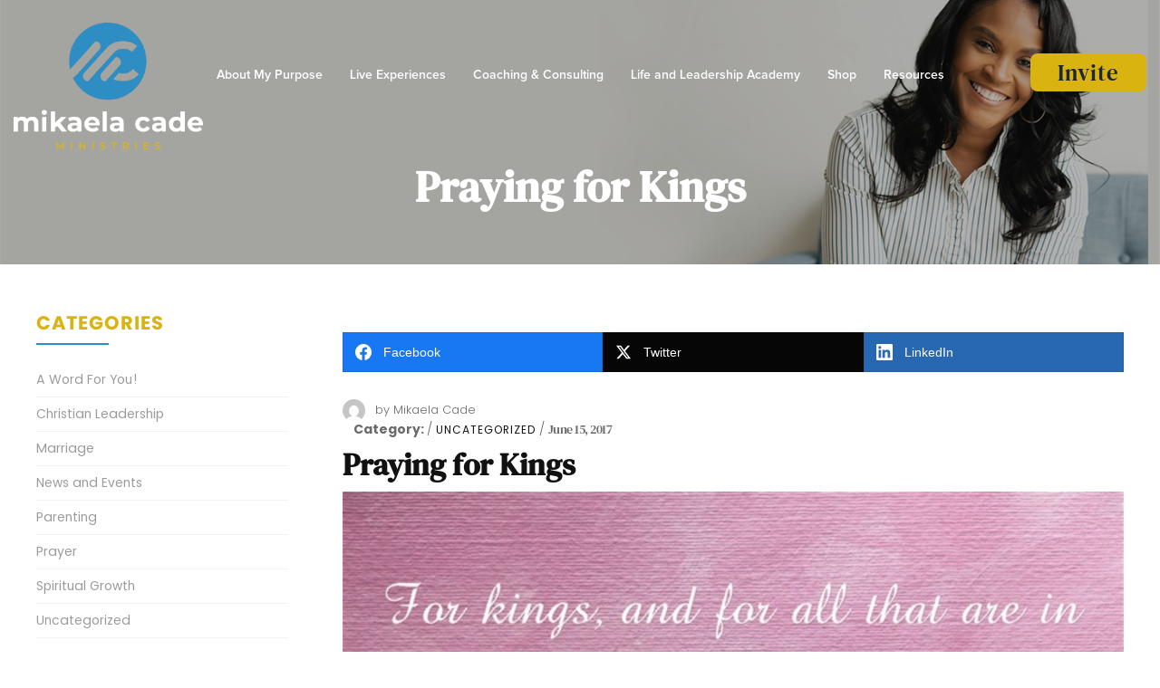

--- FILE ---
content_type: text/html; charset=UTF-8
request_url: https://www.mikaelacade.com/praying-for-kings/
body_size: 19653
content:

<!DOCTYPE html>
<!--[if IE 8]> <html lang="en-US" class="ie8"> <![endif]-->
<!--[if !IE]><!--> <html lang="en-US"> <!--<![endif]-->
    <head>
      <meta charset="UTF-8">
      <!-- <meta http-equiv="X-UA-Compatible" content="IE=edge,chrome=1"> -->
      <meta name="viewport" content="width=device-width, initial-scale=1">

      <!-- Pingbacks -->
      <link rel="pingback" href="" />
      
      <title>Praying for Kings &#8211; Mikaela Cade Ministries</title>
<link data-rocket-preload as="style" href="https://fonts.googleapis.com/css?family=Poppins%3A100%2C200%2C300%2C400%2C500%2C600%2C700%2C800%2C900%2C100italic%2C200italic%2C300italic%2C400italic%2C500italic%2C600italic%2C700italic%2C800italic%2C900italic%7CRosarivo%3A400%2C400italic%7CMontserrat%3A100%2C200%2C300%2C400%2C500%2C600%2C700%2C800%2C900%2C100italic%2C200italic%2C300italic%2C400italic%2C500italic%2C600italic%2C700italic%2C800italic%2C900italic&#038;display=swap" rel="preload">
<link href="https://fonts.googleapis.com/css?family=Poppins%3A100%2C200%2C300%2C400%2C500%2C600%2C700%2C800%2C900%2C100italic%2C200italic%2C300italic%2C400italic%2C500italic%2C600italic%2C700italic%2C800italic%2C900italic%7CRosarivo%3A400%2C400italic%7CMontserrat%3A100%2C200%2C300%2C400%2C500%2C600%2C700%2C800%2C900%2C100italic%2C200italic%2C300italic%2C400italic%2C500italic%2C600italic%2C700italic%2C800italic%2C900italic&#038;display=swap" media="print" onload="this.media=&#039;all&#039;" rel="stylesheet">
<noscript><link rel="stylesheet" href="https://fonts.googleapis.com/css?family=Poppins%3A100%2C200%2C300%2C400%2C500%2C600%2C700%2C800%2C900%2C100italic%2C200italic%2C300italic%2C400italic%2C500italic%2C600italic%2C700italic%2C800italic%2C900italic%7CRosarivo%3A400%2C400italic%7CMontserrat%3A100%2C200%2C300%2C400%2C500%2C600%2C700%2C800%2C900%2C100italic%2C200italic%2C300italic%2C400italic%2C500italic%2C600italic%2C700italic%2C800italic%2C900italic&#038;display=swap"></noscript>
<meta name='robots' content='max-image-preview:large' />
	<style>img:is([sizes="auto" i], [sizes^="auto," i]) { contain-intrinsic-size: 3000px 1500px }</style>
	<link rel='dns-prefetch' href='//www.mikaelacade.com' />
<link rel='dns-prefetch' href='//fonts.googleapis.com' />
<link href='https://fonts.gstatic.com' crossorigin rel='preconnect' />
<link rel="alternate" type="application/rss+xml" title="Mikaela Cade Ministries &raquo; Feed" href="https://www.mikaelacade.com/feed/" />
<link rel="alternate" type="application/rss+xml" title="Mikaela Cade Ministries &raquo; Comments Feed" href="https://www.mikaelacade.com/comments/feed/" />
		<!-- This site uses the Google Analytics by MonsterInsights plugin v9.9.0 - Using Analytics tracking - https://www.monsterinsights.com/ -->
		<!-- Note: MonsterInsights is not currently configured on this site. The site owner needs to authenticate with Google Analytics in the MonsterInsights settings panel. -->
					<!-- No tracking code set -->
				<!-- / Google Analytics by MonsterInsights -->
		<link rel='stylesheet' id='sbi_styles-css' href='https://www.mikaelacade.com/wp-content/plugins/instagram-feed/css/sbi-styles.min.css?ver=6.9.1' type='text/css' media='all' />
<style id='wp-emoji-styles-inline-css' type='text/css'>

	img.wp-smiley, img.emoji {
		display: inline !important;
		border: none !important;
		box-shadow: none !important;
		height: 1em !important;
		width: 1em !important;
		margin: 0 0.07em !important;
		vertical-align: -0.1em !important;
		background: none !important;
		padding: 0 !important;
	}
</style>
<link rel='stylesheet' id='wp-block-library-css' href='https://www.mikaelacade.com/wp-includes/css/dist/block-library/style.min.css?ver=6.8.3' type='text/css' media='all' />
<style id='classic-theme-styles-inline-css' type='text/css'>
/*! This file is auto-generated */
.wp-block-button__link{color:#fff;background-color:#32373c;border-radius:9999px;box-shadow:none;text-decoration:none;padding:calc(.667em + 2px) calc(1.333em + 2px);font-size:1.125em}.wp-block-file__button{background:#32373c;color:#fff;text-decoration:none}
</style>
<style id='global-styles-inline-css' type='text/css'>
:root{--wp--preset--aspect-ratio--square: 1;--wp--preset--aspect-ratio--4-3: 4/3;--wp--preset--aspect-ratio--3-4: 3/4;--wp--preset--aspect-ratio--3-2: 3/2;--wp--preset--aspect-ratio--2-3: 2/3;--wp--preset--aspect-ratio--16-9: 16/9;--wp--preset--aspect-ratio--9-16: 9/16;--wp--preset--color--black: #000000;--wp--preset--color--cyan-bluish-gray: #abb8c3;--wp--preset--color--white: #ffffff;--wp--preset--color--pale-pink: #f78da7;--wp--preset--color--vivid-red: #cf2e2e;--wp--preset--color--luminous-vivid-orange: #ff6900;--wp--preset--color--luminous-vivid-amber: #fcb900;--wp--preset--color--light-green-cyan: #7bdcb5;--wp--preset--color--vivid-green-cyan: #00d084;--wp--preset--color--pale-cyan-blue: #8ed1fc;--wp--preset--color--vivid-cyan-blue: #0693e3;--wp--preset--color--vivid-purple: #9b51e0;--wp--preset--gradient--vivid-cyan-blue-to-vivid-purple: linear-gradient(135deg,rgba(6,147,227,1) 0%,rgb(155,81,224) 100%);--wp--preset--gradient--light-green-cyan-to-vivid-green-cyan: linear-gradient(135deg,rgb(122,220,180) 0%,rgb(0,208,130) 100%);--wp--preset--gradient--luminous-vivid-amber-to-luminous-vivid-orange: linear-gradient(135deg,rgba(252,185,0,1) 0%,rgba(255,105,0,1) 100%);--wp--preset--gradient--luminous-vivid-orange-to-vivid-red: linear-gradient(135deg,rgba(255,105,0,1) 0%,rgb(207,46,46) 100%);--wp--preset--gradient--very-light-gray-to-cyan-bluish-gray: linear-gradient(135deg,rgb(238,238,238) 0%,rgb(169,184,195) 100%);--wp--preset--gradient--cool-to-warm-spectrum: linear-gradient(135deg,rgb(74,234,220) 0%,rgb(151,120,209) 20%,rgb(207,42,186) 40%,rgb(238,44,130) 60%,rgb(251,105,98) 80%,rgb(254,248,76) 100%);--wp--preset--gradient--blush-light-purple: linear-gradient(135deg,rgb(255,206,236) 0%,rgb(152,150,240) 100%);--wp--preset--gradient--blush-bordeaux: linear-gradient(135deg,rgb(254,205,165) 0%,rgb(254,45,45) 50%,rgb(107,0,62) 100%);--wp--preset--gradient--luminous-dusk: linear-gradient(135deg,rgb(255,203,112) 0%,rgb(199,81,192) 50%,rgb(65,88,208) 100%);--wp--preset--gradient--pale-ocean: linear-gradient(135deg,rgb(255,245,203) 0%,rgb(182,227,212) 50%,rgb(51,167,181) 100%);--wp--preset--gradient--electric-grass: linear-gradient(135deg,rgb(202,248,128) 0%,rgb(113,206,126) 100%);--wp--preset--gradient--midnight: linear-gradient(135deg,rgb(2,3,129) 0%,rgb(40,116,252) 100%);--wp--preset--font-size--small: 13px;--wp--preset--font-size--medium: 20px;--wp--preset--font-size--large: 36px;--wp--preset--font-size--x-large: 42px;--wp--preset--spacing--20: 0.44rem;--wp--preset--spacing--30: 0.67rem;--wp--preset--spacing--40: 1rem;--wp--preset--spacing--50: 1.5rem;--wp--preset--spacing--60: 2.25rem;--wp--preset--spacing--70: 3.38rem;--wp--preset--spacing--80: 5.06rem;--wp--preset--shadow--natural: 6px 6px 9px rgba(0, 0, 0, 0.2);--wp--preset--shadow--deep: 12px 12px 50px rgba(0, 0, 0, 0.4);--wp--preset--shadow--sharp: 6px 6px 0px rgba(0, 0, 0, 0.2);--wp--preset--shadow--outlined: 6px 6px 0px -3px rgba(255, 255, 255, 1), 6px 6px rgba(0, 0, 0, 1);--wp--preset--shadow--crisp: 6px 6px 0px rgba(0, 0, 0, 1);}:where(.is-layout-flex){gap: 0.5em;}:where(.is-layout-grid){gap: 0.5em;}body .is-layout-flex{display: flex;}.is-layout-flex{flex-wrap: wrap;align-items: center;}.is-layout-flex > :is(*, div){margin: 0;}body .is-layout-grid{display: grid;}.is-layout-grid > :is(*, div){margin: 0;}:where(.wp-block-columns.is-layout-flex){gap: 2em;}:where(.wp-block-columns.is-layout-grid){gap: 2em;}:where(.wp-block-post-template.is-layout-flex){gap: 1.25em;}:where(.wp-block-post-template.is-layout-grid){gap: 1.25em;}.has-black-color{color: var(--wp--preset--color--black) !important;}.has-cyan-bluish-gray-color{color: var(--wp--preset--color--cyan-bluish-gray) !important;}.has-white-color{color: var(--wp--preset--color--white) !important;}.has-pale-pink-color{color: var(--wp--preset--color--pale-pink) !important;}.has-vivid-red-color{color: var(--wp--preset--color--vivid-red) !important;}.has-luminous-vivid-orange-color{color: var(--wp--preset--color--luminous-vivid-orange) !important;}.has-luminous-vivid-amber-color{color: var(--wp--preset--color--luminous-vivid-amber) !important;}.has-light-green-cyan-color{color: var(--wp--preset--color--light-green-cyan) !important;}.has-vivid-green-cyan-color{color: var(--wp--preset--color--vivid-green-cyan) !important;}.has-pale-cyan-blue-color{color: var(--wp--preset--color--pale-cyan-blue) !important;}.has-vivid-cyan-blue-color{color: var(--wp--preset--color--vivid-cyan-blue) !important;}.has-vivid-purple-color{color: var(--wp--preset--color--vivid-purple) !important;}.has-black-background-color{background-color: var(--wp--preset--color--black) !important;}.has-cyan-bluish-gray-background-color{background-color: var(--wp--preset--color--cyan-bluish-gray) !important;}.has-white-background-color{background-color: var(--wp--preset--color--white) !important;}.has-pale-pink-background-color{background-color: var(--wp--preset--color--pale-pink) !important;}.has-vivid-red-background-color{background-color: var(--wp--preset--color--vivid-red) !important;}.has-luminous-vivid-orange-background-color{background-color: var(--wp--preset--color--luminous-vivid-orange) !important;}.has-luminous-vivid-amber-background-color{background-color: var(--wp--preset--color--luminous-vivid-amber) !important;}.has-light-green-cyan-background-color{background-color: var(--wp--preset--color--light-green-cyan) !important;}.has-vivid-green-cyan-background-color{background-color: var(--wp--preset--color--vivid-green-cyan) !important;}.has-pale-cyan-blue-background-color{background-color: var(--wp--preset--color--pale-cyan-blue) !important;}.has-vivid-cyan-blue-background-color{background-color: var(--wp--preset--color--vivid-cyan-blue) !important;}.has-vivid-purple-background-color{background-color: var(--wp--preset--color--vivid-purple) !important;}.has-black-border-color{border-color: var(--wp--preset--color--black) !important;}.has-cyan-bluish-gray-border-color{border-color: var(--wp--preset--color--cyan-bluish-gray) !important;}.has-white-border-color{border-color: var(--wp--preset--color--white) !important;}.has-pale-pink-border-color{border-color: var(--wp--preset--color--pale-pink) !important;}.has-vivid-red-border-color{border-color: var(--wp--preset--color--vivid-red) !important;}.has-luminous-vivid-orange-border-color{border-color: var(--wp--preset--color--luminous-vivid-orange) !important;}.has-luminous-vivid-amber-border-color{border-color: var(--wp--preset--color--luminous-vivid-amber) !important;}.has-light-green-cyan-border-color{border-color: var(--wp--preset--color--light-green-cyan) !important;}.has-vivid-green-cyan-border-color{border-color: var(--wp--preset--color--vivid-green-cyan) !important;}.has-pale-cyan-blue-border-color{border-color: var(--wp--preset--color--pale-cyan-blue) !important;}.has-vivid-cyan-blue-border-color{border-color: var(--wp--preset--color--vivid-cyan-blue) !important;}.has-vivid-purple-border-color{border-color: var(--wp--preset--color--vivid-purple) !important;}.has-vivid-cyan-blue-to-vivid-purple-gradient-background{background: var(--wp--preset--gradient--vivid-cyan-blue-to-vivid-purple) !important;}.has-light-green-cyan-to-vivid-green-cyan-gradient-background{background: var(--wp--preset--gradient--light-green-cyan-to-vivid-green-cyan) !important;}.has-luminous-vivid-amber-to-luminous-vivid-orange-gradient-background{background: var(--wp--preset--gradient--luminous-vivid-amber-to-luminous-vivid-orange) !important;}.has-luminous-vivid-orange-to-vivid-red-gradient-background{background: var(--wp--preset--gradient--luminous-vivid-orange-to-vivid-red) !important;}.has-very-light-gray-to-cyan-bluish-gray-gradient-background{background: var(--wp--preset--gradient--very-light-gray-to-cyan-bluish-gray) !important;}.has-cool-to-warm-spectrum-gradient-background{background: var(--wp--preset--gradient--cool-to-warm-spectrum) !important;}.has-blush-light-purple-gradient-background{background: var(--wp--preset--gradient--blush-light-purple) !important;}.has-blush-bordeaux-gradient-background{background: var(--wp--preset--gradient--blush-bordeaux) !important;}.has-luminous-dusk-gradient-background{background: var(--wp--preset--gradient--luminous-dusk) !important;}.has-pale-ocean-gradient-background{background: var(--wp--preset--gradient--pale-ocean) !important;}.has-electric-grass-gradient-background{background: var(--wp--preset--gradient--electric-grass) !important;}.has-midnight-gradient-background{background: var(--wp--preset--gradient--midnight) !important;}.has-small-font-size{font-size: var(--wp--preset--font-size--small) !important;}.has-medium-font-size{font-size: var(--wp--preset--font-size--medium) !important;}.has-large-font-size{font-size: var(--wp--preset--font-size--large) !important;}.has-x-large-font-size{font-size: var(--wp--preset--font-size--x-large) !important;}
:where(.wp-block-post-template.is-layout-flex){gap: 1.25em;}:where(.wp-block-post-template.is-layout-grid){gap: 1.25em;}
:where(.wp-block-columns.is-layout-flex){gap: 2em;}:where(.wp-block-columns.is-layout-grid){gap: 2em;}
:root :where(.wp-block-pullquote){font-size: 1.5em;line-height: 1.6;}
</style>
<link rel='stylesheet' id='woocommerce-layout-css' href='https://www.mikaelacade.com/wp-content/plugins/woocommerce/assets/css/woocommerce-layout.css?ver=10.3.7' type='text/css' media='all' />
<link rel='stylesheet' id='woocommerce-smallscreen-css' href='https://www.mikaelacade.com/wp-content/plugins/woocommerce/assets/css/woocommerce-smallscreen.css?ver=10.3.7' type='text/css' media='only screen and (max-width: 768px)' />
<link rel='stylesheet' id='woocommerce-general-css' href='https://www.mikaelacade.com/wp-content/plugins/woocommerce/assets/css/woocommerce.css?ver=10.3.7' type='text/css' media='all' />
<style id='woocommerce-inline-inline-css' type='text/css'>
.woocommerce form .form-row .required { visibility: visible; }
</style>
<link rel='stylesheet' id='brands-styles-css' href='https://www.mikaelacade.com/wp-content/plugins/woocommerce/assets/css/brands.css?ver=10.3.7' type='text/css' media='all' />
<link rel='stylesheet' id='bootstrap-css' href='https://www.mikaelacade.com/wp-content/themes/creativa/css/bootstrap.min.css?ver=3.3.0' type='text/css' media='all' />
<link rel='stylesheet' id='font-awesome-css' href='https://www.mikaelacade.com/wp-content/themes/creativa/css/icons/css/font-awesome.min.css?ver=4.3.0' type='text/css' media='all' />
<link rel='stylesheet' id='elegant-icons-css' href='https://www.mikaelacade.com/wp-content/themes/creativa/css/icons/css/elegant.css?ver=1.0' type='text/css' media='all' />
<link rel='stylesheet' id='creativa-fonts-css' href='https://www.mikaelacade.com/wp-content/themes/creativa/css/fonts.css?ver=1.0' type='text/css' media='all' />
<link rel='stylesheet' id='creativa-style-css' href='https://www.mikaelacade.com/wp-content/themes/creativa/style.css?ver=1.0.16' type='text/css' media='all' />
<link rel='stylesheet' id='creativa-main-css' href='https://www.mikaelacade.com/wp-content/themes/creativa/css/main.css?ver=1.0' type='text/css' media='all' />
<link rel='stylesheet' id='creativa-child-style-css' href='https://www.mikaelacade.com/wp-content/themes/creativa-child/style.css?ver=1.0.0' type='text/css' media='all' />
<noscript></noscript><link rel='stylesheet' id='custom-style-css' href='https://www.mikaelacade.com/wp-content/themes/creativa/css/custom-style.css?ver=6.8.3' type='text/css' media='all' />
<style id='custom-style-inline-css' type='text/css'>
.content,.prev-next__project li a,.prev-next_posts li a,.mfp-bg{background:#FFF}.row__separator--top,.row__separator--bottom{color:#FFF}.content-separated,.woocommerce .woo__creativa--tabs-wrapper .nav-tabs>li.active>a,.blog-width-full .sidebar-wrap,.shop__width-full .sidebar-wrap{background:#FAFAFA}body{color:#8A8A8A}.color-accent,.back-to-top-btn,.timeline_line,.loprd-iconbox .loprd-iconbox-icon,.btn-outlined.btn-default,.project--sorting>a,.vc_progress_bar .vc_single_bar .vc_bar,.format-quote blockquote footer,.single-format-quote blockquote footer,.format-link .post-title--link a:hover,.format-link .post-title--link a:focus,.single-format-link .post-title--link a:hover,.single-format-link .post-title--link a:focus,.pagination li .current,.pagination li .current:hover,.pagination li span.current,.nav-icons ul li .nav-shopping-cart li p.total .amount,ul.checked li:before,ul li.checked:before,ul.unchecked li:before,ul li.unchecked:before,ul.plus li:before,ul li.plus:before,ul.minus li:before,ul li.minus:before,.sticky .blog-header .post-title::before,.creativa_woo_title .price .amount,.woocommerce .widget_price_filter .price_slider_amount .button,.woocommerce-page .widget_price_filter .price_slider_amount .button,.woocommerce span.onsale,.woocommerce .widget_shopping_cart ul li .amount,.woocommerce .widget_products ul li .amount,.woocommerce .widget_recently_viewed_products ul li .amount,.woocommerce .widget_recent_reviews ul li .amount,.woocommerce .widget_top_rated_products ul li .amount,.woocommerce-page .widget_shopping_cart ul li .amount,.woocommerce-page .widget_products ul li .amount,.woocommerce-page .widget_recently_viewed_products ul li .amount,.woocommerce-page .widget_recent_reviews ul li .amount,.woocommerce-page .widget_top_rated_products ul li .amount,.woocommerce .widget_layered_nav ul li.chosen a,.woocommerce-page .widget_layered_nav ul li.chosen a,.woocommerce div.product .creativa_woo_sp_pricing p.price,.woocommerce div.product .creativa_woo_sp_pricing span.price,.woocommerce .star-rating span,.woocommerce .cart_totals .order-total .amount,.woocommerce-page .cart_totals .order-total .amount,.woocommerce-pagination .page-numbers li .current,.woocommerce-pagination .page-numbers li .current:hover,.woocommerce .woocommerce-info:before,.woocommerce-pagination .page-numbers li span.current,.woocommerce nav.woocommerce-pagination ul li span.current{color:#21CE99}.nav-icons ul li .nav-shopping-cart li .product_list_widget li:not(.empty) .remove{color:#21CE99 !important}#page-shares ul li a,.portfolio-item .portfolio_info .info_icon,.portfolio-item .portfolio_info .jm-post-like,.btn-default,input[type="submit"],.woocommerce #respond input#submit,.rsCreativa .rsArrowIcn,.shares-list li .like,.back-to-top-btn:hover,.back-to-top-btn:focus,.nav-icons ul li .nav-shopping-cart li p.buttons a.checkout,.loprd_timeline_block_wrap .loprd_timeline_block--point,.pt-featured-text,.project--sorting ul,.rsCreativa .rsBullet span:hover,.jp-play-bar,.jp-volume-bar-value,.iconbox-block .icon-bg,.iconbox-inline .icon-bg,.woo_creativa_thumb-overlay,.woocommerce .widget_price_filter .ui-slider .ui-slider-handle,.woocommerce-page .widget_price_filter .ui-slider .ui-slider-handle,.woocommerce input.button.alt,.woocommerce button.button.alt,.woocommerce a.button.alt,.woocommerce-page input.button.alt,.woocommerce-page button.button.alt,.woocommerce-page a.button.alt,.nav-icons ul .nav-bag>a .menu-a-inner>span .nav__cart-items,.woocommerce form.login,.woocommerce form.register{background:#21CE99}::-moz-selection{background:#21CE99}::selection{background:#21CE99}.vc_progress_bar .vc_single_bar .vc_bar,.nav-icons ul li .nav-shopping-cart li .product_list_widget li:not(.empty) .remove:hover,.bg-accent{background:#21CE99 !important}.highlight-accent,.portfolio-item .portfolio_info .info_icon:hover,.portfolio-item .portfolio_info .jm-post-like:hover,.btn-default:hover,.btn-default:focus,input[type="submit"]:hover,input[type="submit"]:focus,.woocommerce #respond input#submit:hover,.woocommerce #respond input#submit:focus,.nav-icons ul li .nav-shopping-cart li p.buttons a.checkout:hover,.btn-link:hover,.btn-link:focus,.btn-outlined.btn-default:hover,.btn-outlined.btn-default:focus,a.magnpopup:not(.carousel-view):not(.no_overlay):hover::before,a.img-link:not(.carousel-view):not(.no_overlay):hover::before,.prev-next_posts li a .prev-next-post_thumb::after,.blog-media-bg.has-post-thumbnail:not(.format-quote):not(.format-link) .post-content-wrap,.woocommerce .widget_price_filter .price_slider_amount .button:hover,.woocommerce-page .widget_price_filter .price_slider_amount .button:hover,.woocommerce input.button.alt:hover,.woocommerce button.button.alt:hover,.woocommerce a.button.alt:hover,.woocommerce-page input.button.alt:hover,.woocommerce-page button.button.alt:hover,.woocommerce-page a.button.alt:hover{background:rgba(33,206,153,0.9)}.team-member__info--content{background:rgba(33,206,153,0.95)}.jp-progress,.jp-seek-bar{background:rgba(33,206,153,0.2)}.btn-outlined.btn-default{background:transparent}.btn-outlined.btn-default{-webkit-box-shadow:inset 0 0 0 1px #21CE99;-moz-box-shadow:inset 0 0 0 1px #21CE99;box-shadow:inset 0 0 0 1px #21CE99}.highlight-accent{-webkit-box-shadow:3px 0 0 #21CE99,-3px 0 0 #21CE99;-moz-box-shadow:3px 0 0 #21CE99,-3px 0 0 #21CE99;box-shadow:3px 0 0 #21CE99,-3px 0 0 #21CE99}.woocommerce ul.products li.product:hover .creativa_woo_item--wrapper,.woocommerce-page ul.products li.product:hover .creativa_woo_item--wrapper,.woocommerce #order_review,.woocommerce-page #order_review{outline-color:#21CE99}.woocommerce table.shop_table.cart thead th,.woocommerce-page table.shop_table.cart thead th,.woocommerce table.shop_table.cart tfoot td,.woocommerce-page table.shop_table.cart tfoot td,.bypostauthor .avatar img,.woocommerce .woocommerce-info,.rsCreativa .rsBullet.rsNavSelected span{border-color:#21CE99}.nav-icons ul li .nav-shopping-cart li .product_list_widget li:not(.empty) .remove:hover{border-color:#21CE99 !important}.page-title-bg{background-image:url(https://www.mikaelacade.com/wp-content/uploads/2019/10/stay-background.png);background-repeat:no-repeat;background-size:cover;background-position:center center}.page-title-container{color:#FFF}#navbar,.header-bar #navbar .header-bar-container{background:#FFF}.navbar-sticky,.header-bar #sticky-header .header-bar-container{background:rgba(255,255,255,0.96)}#navbar{-moz-box-shadow:0 1px 0 rgba(0,0,0,0);-webkit-box-shadow:0 1px 0 rgba(0,0,0,0);box-shadow:0 1px 0 rgba(0,0,0,0)}.with-nav-separators .navbar-inner{border-color:rgba(0,0,0,0)}.main-nav ul li a,.nav-side__mobile-menu{color:#fff}.main-nav div>ul>.current-menu-ancestor>a span,.main-nav div>ul>.current-menu-item>a span{background:rgba(17,17,17,0)}.main-nav div>ul>.current-menu-ancestor>a span,.main-nav div>ul>.current-menu-item>a span,#sticky-header .main-nav div>ul>.current-menu-ancestor>a span,#sticky-header .main-nav div>ul>.current-menu-item>a span{background:transparent !important;padding:0;-moz-border-radius:0;-webkit-border-radius:0;border-radius:0}.main-nav ul li a{padding:0 15px}.main-nav ul li ul li a,.nav-side .main-nav ul li ul li a{padding:10px 15px}.main-nav ul li ul{background:#FFF}.main-nav ul li ul li a,.nav-icons ul li .nav-shopping-cart li p.total .amount,.nav-icons ul li .nav-shopping-cart{color:#1d2731}.main-nav ul .creativa-mega-menu>ul>li>a,.main-nav ul .creativa-mega-menu>ul .menu-header>a{color:#1d2731 !important}.main-nav ul li ul li a:hover,.main-nav ul li:hover ul li:hover>a{color:#d9b310}#sticky-header,.header-bar #sticky-header .header-bar-container{background:rgba(255,255,255,1)}.sidebar-nav-wrap{background:#1D2731}.sidebar-nav ul li a,.sidebar-nav-wrap,.sidebar-nav-wrap .widget .widgettitle,.sidebar-nav-wrap a{color:#fff}.sidebar-nav ul li a:hover,.sidebar-nav ul li:hover>a,.sidebar-nav-wrap a:hover{color:#e8e8e8}.sidebar-nav div>ul>.current-menu-ancestor>a span,.sidebar-nav div>ul>.current-menu-item>a span{background:rgba(217,179,16,1)}.entry-info{color:#6A6A6A}#footer-widget-area{color:#A0A0A0}#copyrights,#lang_sel_footer{background:#1E2631}#copyrights,#lang_sel_footer{color:#FFF}
</style>
<style id='rocket-lazyload-inline-css' type='text/css'>
.rll-youtube-player{position:relative;padding-bottom:56.23%;height:0;overflow:hidden;max-width:100%;}.rll-youtube-player:focus-within{outline: 2px solid currentColor;outline-offset: 5px;}.rll-youtube-player iframe{position:absolute;top:0;left:0;width:100%;height:100%;z-index:100;background:0 0}.rll-youtube-player img{bottom:0;display:block;left:0;margin:auto;max-width:100%;width:100%;position:absolute;right:0;top:0;border:none;height:auto;-webkit-transition:.4s all;-moz-transition:.4s all;transition:.4s all}.rll-youtube-player img:hover{-webkit-filter:brightness(75%)}.rll-youtube-player .play{height:100%;width:100%;left:0;top:0;position:absolute;background:url(https://www.mikaelacade.com/wp-content/plugins/wp-rocket/assets/img/youtube.png) no-repeat center;background-color: transparent !important;cursor:pointer;border:none;}
</style>
<script type="text/javascript" src="https://www.mikaelacade.com/wp-includes/js/jquery/jquery.min.js?ver=3.7.1" id="jquery-core-js"></script>
<script type="text/javascript" src="https://www.mikaelacade.com/wp-includes/js/jquery/jquery-migrate.min.js?ver=3.4.1" id="jquery-migrate-js"></script>
<script type="text/javascript" src="https://www.mikaelacade.com/wp-content/plugins/woocommerce/assets/js/jquery-blockui/jquery.blockUI.min.js?ver=2.7.0-wc.10.3.7" id="wc-jquery-blockui-js" data-wp-strategy="defer"></script>
<script type="text/javascript" id="wc-add-to-cart-js-extra">
/* <![CDATA[ */
var wc_add_to_cart_params = {"ajax_url":"\/wp-admin\/admin-ajax.php","wc_ajax_url":"\/?wc-ajax=%%endpoint%%","i18n_view_cart":"View cart","cart_url":"https:\/\/www.mikaelacade.com\/cart\/","is_cart":"","cart_redirect_after_add":"no"};
/* ]]> */
</script>
<script type="text/javascript" src="https://www.mikaelacade.com/wp-content/plugins/woocommerce/assets/js/frontend/add-to-cart.min.js?ver=10.3.7" id="wc-add-to-cart-js" data-wp-strategy="defer"></script>
<script type="text/javascript" src="https://www.mikaelacade.com/wp-content/plugins/woocommerce/assets/js/js-cookie/js.cookie.min.js?ver=2.1.4-wc.10.3.7" id="wc-js-cookie-js" defer="defer" data-wp-strategy="defer"></script>
<script type="text/javascript" id="woocommerce-js-extra">
/* <![CDATA[ */
var woocommerce_params = {"ajax_url":"\/wp-admin\/admin-ajax.php","wc_ajax_url":"\/?wc-ajax=%%endpoint%%","i18n_password_show":"Show password","i18n_password_hide":"Hide password"};
/* ]]> */
</script>
<script type="text/javascript" src="https://www.mikaelacade.com/wp-content/plugins/woocommerce/assets/js/frontend/woocommerce.min.js?ver=10.3.7" id="woocommerce-js" defer="defer" data-wp-strategy="defer"></script>
<script type="text/javascript" src="https://www.mikaelacade.com/wp-content/plugins/js_composer/assets/js/vendors/woocommerce-add-to-cart.js?ver=8.7.2" id="vc_woocommerce-add-to-cart-js-js"></script>
<script type="text/javascript" src="https://www.mikaelacade.com/wp-content/themes/creativa/js/vendor/modernizr-2.6.2-respond-1.1.0.min.js?ver=2.6.2" id="modernizr-js"></script>
<script type="text/javascript" src="https://www.mikaelacade.com/wp-content/themes/creativa/js/vendor/jquery.jplayer.min.js?ver=2.6.0" id="jplayer-js"></script>
<script></script><link rel="https://api.w.org/" href="https://www.mikaelacade.com/wp-json/" /><link rel="alternate" title="JSON" type="application/json" href="https://www.mikaelacade.com/wp-json/wp/v2/posts/1416" /><link rel="EditURI" type="application/rsd+xml" title="RSD" href="https://www.mikaelacade.com/xmlrpc.php?rsd" />
<meta name="generator" content="WordPress 6.8.3" />
<meta name="generator" content="WooCommerce 10.3.7" />
<link rel="canonical" href="https://www.mikaelacade.com/praying-for-kings/" />
<link rel='shortlink' href='https://www.mikaelacade.com/?p=1416' />
<link rel="alternate" title="oEmbed (JSON)" type="application/json+oembed" href="https://www.mikaelacade.com/wp-json/oembed/1.0/embed?url=https%3A%2F%2Fwww.mikaelacade.com%2Fpraying-for-kings%2F" />
<link rel="alternate" title="oEmbed (XML)" type="text/xml+oembed" href="https://www.mikaelacade.com/wp-json/oembed/1.0/embed?url=https%3A%2F%2Fwww.mikaelacade.com%2Fpraying-for-kings%2F&#038;format=xml" />
<meta name="generator" content="Redux 4.5.8" />	<noscript><style>.woocommerce-product-gallery{ opacity: 1 !important; }</style></noscript>
	<meta name="generator" content="Powered by WPBakery Page Builder - drag and drop page builder for WordPress."/>
<meta name="generator" content="Powered by Slider Revolution 6.7.38 - responsive, Mobile-Friendly Slider Plugin for WordPress with comfortable drag and drop interface." />
<link rel="icon" href="https://www.mikaelacade.com/wp-content/uploads/2024/10/cropped-MCfavicon-2-32x32.png" sizes="32x32" />
<link rel="icon" href="https://www.mikaelacade.com/wp-content/uploads/2024/10/cropped-MCfavicon-2-192x192.png" sizes="192x192" />
<link rel="apple-touch-icon" href="https://www.mikaelacade.com/wp-content/uploads/2024/10/cropped-MCfavicon-2-180x180.png" />
<meta name="msapplication-TileImage" content="https://www.mikaelacade.com/wp-content/uploads/2024/10/cropped-MCfavicon-2-270x270.png" />
<script>function setREVStartSize(e){
			//window.requestAnimationFrame(function() {
				window.RSIW = window.RSIW===undefined ? window.innerWidth : window.RSIW;
				window.RSIH = window.RSIH===undefined ? window.innerHeight : window.RSIH;
				try {
					var pw = document.getElementById(e.c).parentNode.offsetWidth,
						newh;
					pw = pw===0 || isNaN(pw) || (e.l=="fullwidth" || e.layout=="fullwidth") ? window.RSIW : pw;
					e.tabw = e.tabw===undefined ? 0 : parseInt(e.tabw);
					e.thumbw = e.thumbw===undefined ? 0 : parseInt(e.thumbw);
					e.tabh = e.tabh===undefined ? 0 : parseInt(e.tabh);
					e.thumbh = e.thumbh===undefined ? 0 : parseInt(e.thumbh);
					e.tabhide = e.tabhide===undefined ? 0 : parseInt(e.tabhide);
					e.thumbhide = e.thumbhide===undefined ? 0 : parseInt(e.thumbhide);
					e.mh = e.mh===undefined || e.mh=="" || e.mh==="auto" ? 0 : parseInt(e.mh,0);
					if(e.layout==="fullscreen" || e.l==="fullscreen")
						newh = Math.max(e.mh,window.RSIH);
					else{
						e.gw = Array.isArray(e.gw) ? e.gw : [e.gw];
						for (var i in e.rl) if (e.gw[i]===undefined || e.gw[i]===0) e.gw[i] = e.gw[i-1];
						e.gh = e.el===undefined || e.el==="" || (Array.isArray(e.el) && e.el.length==0)? e.gh : e.el;
						e.gh = Array.isArray(e.gh) ? e.gh : [e.gh];
						for (var i in e.rl) if (e.gh[i]===undefined || e.gh[i]===0) e.gh[i] = e.gh[i-1];
											
						var nl = new Array(e.rl.length),
							ix = 0,
							sl;
						e.tabw = e.tabhide>=pw ? 0 : e.tabw;
						e.thumbw = e.thumbhide>=pw ? 0 : e.thumbw;
						e.tabh = e.tabhide>=pw ? 0 : e.tabh;
						e.thumbh = e.thumbhide>=pw ? 0 : e.thumbh;
						for (var i in e.rl) nl[i] = e.rl[i]<window.RSIW ? 0 : e.rl[i];
						sl = nl[0];
						for (var i in nl) if (sl>nl[i] && nl[i]>0) { sl = nl[i]; ix=i;}
						var m = pw>(e.gw[ix]+e.tabw+e.thumbw) ? 1 : (pw-(e.tabw+e.thumbw)) / (e.gw[ix]);
						newh =  (e.gh[ix] * m) + (e.tabh + e.thumbh);
					}
					var el = document.getElementById(e.c);
					if (el!==null && el) el.style.height = newh+"px";
					el = document.getElementById(e.c+"_wrapper");
					if (el!==null && el) {
						el.style.height = newh+"px";
						el.style.display = "block";
					}
				} catch(e){
					console.log("Failure at Presize of Slider:" + e)
				}
			//});
		  };</script>
<noscript><style> .wpb_animate_when_almost_visible { opacity: 1; }</style></noscript><noscript><style id="rocket-lazyload-nojs-css">.rll-youtube-player, [data-lazy-src]{display:none !important;}</style></noscript>
    <meta name="generator" content="WP Rocket 3.20.0.3" data-wpr-features="wpr_lazyload_images wpr_lazyload_iframes wpr_desktop" /></head>
    <body class="wp-singular post-template-default single single-post postid-1416 single-format-gallery wp-theme-creativa wp-child-theme-creativa-child theme-creativa woocommerce-no-js header-standard header-full-width nav-layout-standard layout-wide with--page-title secondary-nav--sidebar wpb-js-composer js-comp-ver-8.7.2 vc_responsive">
      
     
<!-- Sticky Header -->
<div id="sticky-header" class="navbar-sticky hidden-xs hidden-sm sh-show-alw with-nav-separators nav-menu-center with-nav-icons nav-icons--small">
    
  <div class="search-bar search-bar-hidden"><div class="container"><div class="row"><div class="col-sm-12"><span class="close-btn"><a href="#"><i class="icon_close"></i></a></span><form class="search" action="https://www.mikaelacade.com/" method="get">
	<div class="input-group">
		<input type="text" name="s" value="" placeholder="Search" />
		<span class="input-group-addon"><i class="icon_search"></i></span>
	</div>
</form></div></div></div></div>
  <div class="container">
		<div class="row">
      <div class="col-md-12 ">
        <div class="navbar-inner">
            
		        <!-- logotype container -->
		        <div class="logo-sticky">
		          <a href="https://www.mikaelacade.com/">
		                              <img src="data:image/svg+xml,%3Csvg%20xmlns='http://www.w3.org/2000/svg'%20viewBox='0%200%200%200'%3E%3C/svg%3E" alt="" data-lazy-src="https://www.mikaelacade.com/wp-content/uploads/2019/10/logo.png"><noscript><img src="https://www.mikaelacade.com/wp-content/uploads/2019/10/logo.png" alt=""></noscript>
                
		          </a>
		        </div><!-- logotype container end -->

		        <div class="nav-container">

  		        <nav class="main-nav menu-nav hidden-xs hidden-sm hover-full">     
            
                <div class="menu-main-menu-container"><ul id="menu-main-menu" class="menu"><li id="menu-item-175" class="menu-item menu-item-type-post_type menu-item-object-page menu-item-has-children menu-item-175"><a href="https://www.mikaelacade.com/about-my-purpose/" data-ps2id-api="true"><div class="menu-a-inner"><span>About My Purpose</span></div></a>
<ul class="sub-menu">
	<li id="menu-item-1710" class="menu-item menu-item-type-custom menu-item-object-custom menu-item-1710"><a href="https://www.mikaelacade.com/about-my-purpose/#about_life_txt-block-sec-inner" data-ps2id-api="true"><div class="menu-a-inner"><span>About Pastor Mikaela Cade</span></div></a></li>
</ul>
</li>
<li id="menu-item-1495" class="menu-item menu-item-type-post_type menu-item-object-page menu-item-1495"><a href="https://www.mikaelacade.com/live-experiences/" data-ps2id-api="true"><div class="menu-a-inner"><span>Live Experiences</span></div></a></li>
<li id="menu-item-176" class="menu-item menu-item-type-post_type menu-item-object-page menu-item-176"><a href="https://www.mikaelacade.com/coaching-and-consulting/" data-ps2id-api="true"><div class="menu-a-inner"><span>Coaching &#038; Consulting</span></div></a></li>
<li id="menu-item-1770" class="menu-item menu-item-type-post_type menu-item-object-page menu-item-1770"><a href="https://www.mikaelacade.com/life-and-leadership-academy/" data-ps2id-api="true"><div class="menu-a-inner"><span>Life and Leadership Academy</span></div></a></li>
<li id="menu-item-197" class="menu-item menu-item-type-post_type menu-item-object-page menu-item-has-children menu-item-197"><a href="https://www.mikaelacade.com/shop/" data-ps2id-api="true"><div class="menu-a-inner"><span>Shop</span></div></a>
<ul class="sub-menu">
	<li id="menu-item-1908" class="menu-item menu-item-type-taxonomy menu-item-object-product_cat menu-item-1908"><a href="https://www.mikaelacade.com/product-category/books/" data-ps2id-api="true"><div class="menu-a-inner"><span>Books</span></div></a></li>
	<li id="menu-item-1560" class="menu-item menu-item-type-custom menu-item-object-custom menu-item-1560"><a href="https://www.mikaelacade.com/product-category/events/" data-ps2id-api="true"><div class="menu-a-inner"><span>Events</span></div></a></li>
	<li id="menu-item-1562" class="menu-item menu-item-type-custom menu-item-object-custom menu-item-1562"><a href="https://www.mikaelacade.com/product-category/digital-resources/" data-ps2id-api="true"><div class="menu-a-inner"><span>Digital Resources</span></div></a></li>
	<li id="menu-item-1563" class="menu-item menu-item-type-custom menu-item-object-custom menu-item-1563"><a href="https://www.mikaelacade.com/product-category/online-courses/" data-ps2id-api="true"><div class="menu-a-inner"><span>Online Courses</span></div></a></li>
</ul>
</li>
<li id="menu-item-1845" class="menu-item menu-item-type-custom menu-item-object-custom menu-item-has-children menu-item-1845"><a href="#" data-ps2id-api="true"><div class="menu-a-inner"><span>Resources</span></div></a>
<ul class="sub-menu">
	<li id="menu-item-1881" class="menu-item menu-item-type-post_type menu-item-object-page current_page_parent menu-item-1881"><a href="https://www.mikaelacade.com/blog/" data-ps2id-api="true"><div class="menu-a-inner"><span>Transformation Blog</span></div></a></li>
	<li id="menu-item-1555" class="menu-item menu-item-type-custom menu-item-object-custom menu-item-1555"><a target="_blank" href="https://mikaelacade.podbean.com/" data-ps2id-api="true"><div class="menu-a-inner"><span>Podcast</span></div></a></li>
	<li id="menu-item-1929" class="menu-item menu-item-type-custom menu-item-object-custom menu-item-1929"><a target="_blank" href="https://www.mykrgn.com/prayer-101-with-pastor-mikaela-cade" data-ps2id-api="true"><div class="menu-a-inner"><span>Prayer 101 KRGN FM 98.5</span></div></a></li>
	<li id="menu-item-1557" class="menu-item menu-item-type-custom menu-item-object-custom menu-item-1557"><a target="_blank" href="https://www.youtube.com/channel/UCigdZthq_3W6uCSgFpcK8fQ/featured?disable_polymer=1" data-ps2id-api="true"><div class="menu-a-inner"><span>Transformation TV</span></div></a></li>
	<li id="menu-item-2073" class="menu-item menu-item-type-post_type menu-item-object-page menu-item-2073"><a href="https://www.mikaelacade.com/ask-pastor-cade/" data-ps2id-api="true"><div class="menu-a-inner"><span>Ask Pastor Cade</span></div></a></li>
	<li id="menu-item-1559" class="menu-item menu-item-type-custom menu-item-object-custom menu-item-1559"><a href="https://www.mikaelacade.com/contact" data-ps2id-api="true"><div class="menu-a-inner"><span>Contact Us</span></div></a></li>
	<li id="menu-item-1887" class="menu-item menu-item-type-post_type menu-item-object-page menu-item-1887"><a href="https://www.mikaelacade.com/partnership/" data-ps2id-api="true"><div class="menu-a-inner"><span>Partner With Pastor Cade</span></div></a></li>
</ul>
</li>
<li id="menu-item-149" class="menu-item menu-item-type-post_type menu-item-object-page menu-item-149"><a href="https://www.mikaelacade.com/contact/" data-ps2id-api="true"><div class="menu-a-inner"><span>Contact</span></div></a></li>
<li id="menu-item-1835" class="menu-item menu-item-type-custom menu-item-object-custom menu-item-1835"><a href="https://www.mikaelacade.com/speaking-requests/" data-ps2id-api="true"><div class="menu-a-inner"><span>Invite</span></div></a></li>
</ul></div>
  		        </nav>

              		<nav class="main-nav nav-icons hover-full ">
			<ul>
									<li class="nav-search">
						<a href="#"><div class="menu-a-inner"><span><i class="icon_search"></i></span></div></a>
					</li>
																	<li class="nav-secondary-menu hidden-lg hidden-md">
						<a href="#" class="secondary-nav-btn"><div class="menu-a-inner"><span><i class="icon_menu"></i></span></div></a>
					</li>
											</ul>
		</nav>
		
		              
		        </div>
            
        </div>
			</div>
		</div>
	</div>
</div><!-- Sticky header End -->

    
    <div data-rocket-location-hash="1fc2c8f1b36ce4f2a970ef1c00cbf3ef" class="layout-wrapper">

      
    

    
<header data-rocket-location-hash="376287218b6ead3b5b6fc67b7e0c0376">

  


			
  <div id="navbar" class="nav-menu-center with-nav-separators with-nav-icons nav-icons--small">
    
    <div class="search-bar search-bar-hidden"><div class="container"><div class="row"><div class="col-sm-12"><span class="close-btn"><a href="#"><i class="icon_close"></i></a></span><form class="search" action="https://www.mikaelacade.com/" method="get">
	<div class="input-group">
		<input type="text" name="s" value="" placeholder="Search" />
		<span class="input-group-addon"><i class="icon_search"></i></span>
	</div>
</form></div></div></div></div>
    <div class="container">
      <div class="row">
        <div class="col-md-12 ">
            <div class="navbar-inner">
        
        <!-- logotype container -->
        <div class="theme-logo">
          <a href="https://www.mikaelacade.com/">
                          <img src="data:image/svg+xml,%3Csvg%20xmlns='http://www.w3.org/2000/svg'%20viewBox='0%200%200%200'%3E%3C/svg%3E" alt="" data-lazy-src="https://www.mikaelacade.com/wp-content/uploads/2019/10/logo.png" ><noscript><img src="https://www.mikaelacade.com/wp-content/uploads/2019/10/logo.png" alt="" ></noscript>
                      </a>
        </div><!-- logotype container end -->

        <div class="nav-container">

          <nav class="main-nav menu-nav hidden-xs hidden-sm hover-full">
            
            <div class="menu-main-menu-container"><ul id="menu-main-menu-1" class="menu"><li class="menu-item menu-item-type-post_type menu-item-object-page menu-item-has-children menu-item-175"><a href="https://www.mikaelacade.com/about-my-purpose/" data-ps2id-api="true"><div class="menu-a-inner"><span>About My Purpose</span></div></a>
<ul class="sub-menu">
	<li class="menu-item menu-item-type-custom menu-item-object-custom menu-item-1710"><a href="https://www.mikaelacade.com/about-my-purpose/#about_life_txt-block-sec-inner" data-ps2id-api="true"><div class="menu-a-inner"><span>About Pastor Mikaela Cade</span></div></a></li>
</ul>
</li>
<li class="menu-item menu-item-type-post_type menu-item-object-page menu-item-1495"><a href="https://www.mikaelacade.com/live-experiences/" data-ps2id-api="true"><div class="menu-a-inner"><span>Live Experiences</span></div></a></li>
<li class="menu-item menu-item-type-post_type menu-item-object-page menu-item-176"><a href="https://www.mikaelacade.com/coaching-and-consulting/" data-ps2id-api="true"><div class="menu-a-inner"><span>Coaching &#038; Consulting</span></div></a></li>
<li class="menu-item menu-item-type-post_type menu-item-object-page menu-item-1770"><a href="https://www.mikaelacade.com/life-and-leadership-academy/" data-ps2id-api="true"><div class="menu-a-inner"><span>Life and Leadership Academy</span></div></a></li>
<li class="menu-item menu-item-type-post_type menu-item-object-page menu-item-has-children menu-item-197"><a href="https://www.mikaelacade.com/shop/" data-ps2id-api="true"><div class="menu-a-inner"><span>Shop</span></div></a>
<ul class="sub-menu">
	<li class="menu-item menu-item-type-taxonomy menu-item-object-product_cat menu-item-1908"><a href="https://www.mikaelacade.com/product-category/books/" data-ps2id-api="true"><div class="menu-a-inner"><span>Books</span></div></a></li>
	<li class="menu-item menu-item-type-custom menu-item-object-custom menu-item-1560"><a href="https://www.mikaelacade.com/product-category/events/" data-ps2id-api="true"><div class="menu-a-inner"><span>Events</span></div></a></li>
	<li class="menu-item menu-item-type-custom menu-item-object-custom menu-item-1562"><a href="https://www.mikaelacade.com/product-category/digital-resources/" data-ps2id-api="true"><div class="menu-a-inner"><span>Digital Resources</span></div></a></li>
	<li class="menu-item menu-item-type-custom menu-item-object-custom menu-item-1563"><a href="https://www.mikaelacade.com/product-category/online-courses/" data-ps2id-api="true"><div class="menu-a-inner"><span>Online Courses</span></div></a></li>
</ul>
</li>
<li class="menu-item menu-item-type-custom menu-item-object-custom menu-item-has-children menu-item-1845"><a href="#" data-ps2id-api="true"><div class="menu-a-inner"><span>Resources</span></div></a>
<ul class="sub-menu">
	<li class="menu-item menu-item-type-post_type menu-item-object-page current_page_parent menu-item-1881"><a href="https://www.mikaelacade.com/blog/" data-ps2id-api="true"><div class="menu-a-inner"><span>Transformation Blog</span></div></a></li>
	<li class="menu-item menu-item-type-custom menu-item-object-custom menu-item-1555"><a target="_blank" href="https://mikaelacade.podbean.com/" data-ps2id-api="true"><div class="menu-a-inner"><span>Podcast</span></div></a></li>
	<li class="menu-item menu-item-type-custom menu-item-object-custom menu-item-1929"><a target="_blank" href="https://www.mykrgn.com/prayer-101-with-pastor-mikaela-cade" data-ps2id-api="true"><div class="menu-a-inner"><span>Prayer 101 KRGN FM 98.5</span></div></a></li>
	<li class="menu-item menu-item-type-custom menu-item-object-custom menu-item-1557"><a target="_blank" href="https://www.youtube.com/channel/UCigdZthq_3W6uCSgFpcK8fQ/featured?disable_polymer=1" data-ps2id-api="true"><div class="menu-a-inner"><span>Transformation TV</span></div></a></li>
	<li class="menu-item menu-item-type-post_type menu-item-object-page menu-item-2073"><a href="https://www.mikaelacade.com/ask-pastor-cade/" data-ps2id-api="true"><div class="menu-a-inner"><span>Ask Pastor Cade</span></div></a></li>
	<li class="menu-item menu-item-type-custom menu-item-object-custom menu-item-1559"><a href="https://www.mikaelacade.com/contact" data-ps2id-api="true"><div class="menu-a-inner"><span>Contact Us</span></div></a></li>
	<li class="menu-item menu-item-type-post_type menu-item-object-page menu-item-1887"><a href="https://www.mikaelacade.com/partnership/" data-ps2id-api="true"><div class="menu-a-inner"><span>Partner With Pastor Cade</span></div></a></li>
</ul>
</li>
<li class="menu-item menu-item-type-post_type menu-item-object-page menu-item-149"><a href="https://www.mikaelacade.com/contact/" data-ps2id-api="true"><div class="menu-a-inner"><span>Contact</span></div></a></li>
<li class="menu-item menu-item-type-custom menu-item-object-custom menu-item-1835"><a href="https://www.mikaelacade.com/speaking-requests/" data-ps2id-api="true"><div class="menu-a-inner"><span>Invite</span></div></a></li>
</ul></div>
          </nav>

          		<nav class="main-nav nav-icons hover-full ">
			<ul>
									<li class="nav-search">
						<a href="#"><div class="menu-a-inner"><span><i class="icon_search"></i></span></div></a>
					</li>
																	<li class="nav-secondary-menu hidden-lg hidden-md">
						<a href="#" class="secondary-nav-btn"><div class="menu-a-inner"><span><i class="icon_menu"></i></span></div></a>
					</li>
											</ul>
		</nav>
		
		
        </div>
          </div><!-- navbar-inner end -->

        </div>
      </div>
    </div>
  </div>
</header>

    
    <div data-rocket-location-hash="dc2a4c3be6a103c2390b13b8edda00b3" class="content-wrapper">

        
      
		
    
    
	      	<!-- Page Title Container -->
			<section data-rocket-location-hash="3a76e549c882aa264b73ddffa29b4357" class="page-title-container page-title-center ">

									<div class="page-title-bg"></div>
				
									<div class="page-title__overlay"></div>
				
				
				<div class="page-title-content">
				    <div class="container">
				      	<div class="row">
				        	<!-- Page Title -->
					        <div class="col-md-12">
								<div class="page-title">
									<div class="title-wrap">
																																	<h1 class="single__title creativa-title">Praying for Kings</h1>
																					
									</div>
								</div>
						    </div><!-- Page Title End -->
					    </div>
					</div>
				</div>

			</section><!-- Page Title Container End -->

		
    

<div data-rocket-location-hash="6ebb67173cc3ad39e361bc7c2748e57f" class="content single--section section sidebar-left single-blog-media-portrait ">

  <div class="container">
    <div class="row">
      <div class="post-content col-md-9 col-md-push-3 sidebar-content">
        <div class="post-shadow-box">
          <div class="single__title--wrap">
                                    <!--<div class="post-info">-->
                            <div id="before-post-content" class="single-posts-shares widget-area" role="complementary">
                <div><div class="textwidget custom-html-widget"><div class="ss-inline-share-wrapper ss-stretched-inline-content ss-large-icons ss-rectangle-icons"><div class="ss-inline-share-content"><ul class="ss-social-icons-container"><li class=""><a href="#" aria-label="Facebook" data-ss-ss-link="https://www.facebook.com/sharer.php?t=Praying%20for%20Kings&#038;u=https%3A%2F%2Fwww.mikaelacade.com%2Fpraying-for-kings%2F" class="ss-facebook-color" rel="nofollow noopener" data-ss-ss-network-id="facebook" data-ss-ss-post-id="1416" data-ss-ss-location="inline_content" data-ss-ss-permalink="https://www.mikaelacade.com/praying-for-kings/" data-ss-ss-type="share" data-has-api="true"> <span class="ss-share-network-content"><i class="ss-network-icon"><svg class="ss-svg-icon" aria-hidden="true" role="img" focusable="false" width="32" height="32" viewBox="0 0 32 32" xmlns="http://www.w3.org/2000/svg"><path d="M32 16.098C32 7.208 24.837 0 16 0S0 7.207 0 16.098C0 24.133 5.851 30.792 13.5 32V20.751H9.437v-4.653H13.5V12.55c0-4.034 2.389-6.263 6.043-6.263 1.751 0 3.582.315 3.582.315v3.961h-2.018c-1.987 0-2.607 1.241-2.607 2.514v3.02h4.438l-.71 4.653H18.5V32C26.149 30.792 32 24.133 32 16.098z" /></svg></i><span class="ss-network-label">Facebook</span></span></a></li><li class=""><a href="#" aria-label="Twitter" data-ss-ss-link="https://twitter.com/intent/tweet?text=Praying+for+Kings&#038;url=https%3A%2F%2Fwww.mikaelacade.com%2Fpraying-for-kings%2F" class="ss-twitter-color" rel="nofollow noopener" data-ss-ss-network-id="twitter" data-ss-ss-post-id="1416" data-ss-ss-location="inline_content" data-ss-ss-permalink="https://www.mikaelacade.com/praying-for-kings/" data-ss-ss-type="share"> <span class="ss-share-network-content"><i class="ss-network-icon"><svg class="ss-svg-icon" aria-hidden="true" role="img" focusable="false" width="32" height="32" viewBox="0 0 24 24"><path d="M18.244 2.25h3.308l-7.227 8.26 8.502 11.24H16.17l-5.214-6.817L4.99 21.75H1.68l7.73-8.835L1.254 2.25H8.08l4.713 6.231zm-1.161 17.52h1.833L7.084 4.126H5.117z"></path></svg></i><span class="ss-network-label">Twitter</span></span></a></li><li class=""><a href="#" aria-label="LinkedIn" data-ss-ss-link="https://www.linkedin.com/shareArticle?title=Praying%20for%20Kings&#038;url=https%3A%2F%2Fwww.mikaelacade.com%2Fpraying-for-kings%2F&#038;mini=true" class="ss-linkedin-color" rel="nofollow noopener" data-ss-ss-network-id="linkedin" data-ss-ss-post-id="1416" data-ss-ss-location="inline_content" data-ss-ss-permalink="https://www.mikaelacade.com/praying-for-kings/" data-ss-ss-type="share"> <span class="ss-share-network-content"><i class="ss-network-icon"><svg class="ss-svg-icon" aria-hidden="true" role="img" focusable="false" width="32" height="32" viewBox="0 0 32 32" xmlns="http://www.w3.org/2000/svg"><path fill-rule="evenodd" d="M29.632 0C30.939 0 32 1.032 32 2.307v27.384C32 30.966 30.939 32 29.632 32H2.36C1.058 32 0 30.966 0 29.69V2.308C0 1.032 1.058 0 2.36 0h27.272zM9.149 11.638h-4.77V27h4.77V11.638zm12.133-.382c-2.318 0-3.874 1.273-4.509 2.48h-.066v-2.098H12.14V27h4.76v-7.599c0-2.004.378-3.946 2.858-3.946 2.447 0 2.475 2.29 2.475 4.072V27H27v-8.423c0-4.138-.893-7.32-5.718-7.32v-.001zM6.764 4A2.766 2.766 0 004 6.769a2.765 2.765 0 105.528 0A2.767 2.767 0 006.765 4h-.001z" /></svg></i><span class="ss-network-label">LinkedIn</span></span></a></li></ul></div></div></div></div>              </div><!-- #primary-sidebar -->
                          <!--</div>-->
             
            <div class="entry-info"> 
             <div class="entry-by"> 
                <span class="entry-avatar"><img alt='' src="data:image/svg+xml,%3Csvg%20xmlns='http://www.w3.org/2000/svg'%20viewBox='0%200%2025%2025'%3E%3C/svg%3E" data-lazy-srcset='https://secure.gravatar.com/avatar/8e5f277c70ef75ba5c435ee9100505e98632af8e72fa4cbec62c67594da25bd1?s=50&#038;d=mm&#038;r=g 2x' class='avatar avatar-25 photo' height='25' width='25' decoding='async' data-lazy-src="https://secure.gravatar.com/avatar/8e5f277c70ef75ba5c435ee9100505e98632af8e72fa4cbec62c67594da25bd1?s=25&#038;d=mm&#038;r=g"/><noscript><img alt='' src='https://secure.gravatar.com/avatar/8e5f277c70ef75ba5c435ee9100505e98632af8e72fa4cbec62c67594da25bd1?s=25&#038;d=mm&#038;r=g' srcset='https://secure.gravatar.com/avatar/8e5f277c70ef75ba5c435ee9100505e98632af8e72fa4cbec62c67594da25bd1?s=50&#038;d=mm&#038;r=g 2x' class='avatar avatar-25 photo' height='25' width='25' decoding='async'/></noscript></span>
                by                 <span class="entry-author">
                <a href="https://www.mikaelacade.com/author/mikaela-cade/" title="Posts by Mikaela Cade" rel="author">Mikaela Cade</a>                </span> 
              </div>&nbsp;&nbsp;
            
            <span class="single__entry-info--categories"><b>Category: </b></span> <span class="single__entry-info--categories">
              <a href="https://www.mikaelacade.com/category/uncategorized/" rel="category tag">Uncategorized</a>              </span> <span class="post-date font-secondary">
              June 15, 2017              </span> <span class="font-secondary">
                            </span> <span class="post-date font-secondary">
                            </span>
                          </div>
            <h2 class="post-title"><a href="https://www.mikaelacade.com/praying-for-kings/">
              Praying for Kings              </a></h2>
                      </div>
          <div class="single-data">
            
<div class="post-media">
  <img src="data:image/svg+xml,%3Csvg%20xmlns='http://www.w3.org/2000/svg'%20viewBox='0%200%201300%20866'%3E%3C/svg%3E" width="1300" height="866" alt="" data-lazy-src="https://www.mikaelacade.com/wp-content/uploads/2017/06/06.JUN13.17.For-kings-and-for-all-1300x866.jpg" /><noscript><img src="https://www.mikaelacade.com/wp-content/uploads/2017/06/06.JUN13.17.For-kings-and-for-all-1300x866.jpg" width="1300" height="866" alt="" /></noscript>
</div><!-- Blog Media End -->


  


                        <p>Are you praying for those in authority?   Not just those you like, but also those who have influence in your life and the affairs of the world.  Praying for those in authority is a responsibility and an honor.  It is a responsibility because God asks us to, and it pleases him.   It is an honor because through prayer heaven’s power to influence earth is released.</p>
<p>The aim of prayer is to know God’s will in order to release God’s desire in the earth so that His will is accomplished by His power.</p>
<p>God desires all men be saved and come to the knowledge of the truth. God’s desire must be your desire. When God’s desire becomes your heart’s desire you pray for those in authority with respect and joy.  You pray for their well-being, safety, and wisdom.  You pray for their peace knowing the heart of the king is in the hand of the Lord.  You pray because you know God is in control and you can trust his ability. When your desire reflects God’s desire you realize that praying for those who have influence over you sets the conditions for God to move. By praying for those in authority you actively invite  the power of heaven to intervene on earth.</p>
<p>As you endeavor to pray for expand your intercession for those in authority, I invite you to move beyond praying that they would lead the way we want them too.   Let us grow up in prayer and spiritual experience. Whether you agree with their decisions or not pray for their salvation, well-being and safety. Pay for their families.  Don’t let emotions and feelings get in the way of your ability to declare God’s word. Always remember God is at work.  You may not understand the entire plan, but you have been commissioned to be an integral part of it.</p>
<p>God wants access to your life. Prayer is the vehicle he uses to not only touch you, but get to others. My prayer for you is that you will let him have his way so the Kingdom will be expanded.</p>
                      </div>
        </div>
      </div>
      <div class="single-post-info col-md-3 col-md-pull-9">
       
                        <div class="single-post__widgets">
          <div id="categories-3" class="widget widget_categories"><h6 class="widgettitle">Categories</h6>
			<ul>
					<li class="cat-item cat-item-26"><a href="https://www.mikaelacade.com/category/a-word-for-you/">A Word For You!</a>
</li>
	<li class="cat-item cat-item-24"><a href="https://www.mikaelacade.com/category/christian-leadership/">Christian Leadership</a>
</li>
	<li class="cat-item cat-item-21"><a href="https://www.mikaelacade.com/category/marriage/">Marriage</a>
</li>
	<li class="cat-item cat-item-28"><a href="https://www.mikaelacade.com/category/news-and-events/">News and Events</a>
</li>
	<li class="cat-item cat-item-22"><a href="https://www.mikaelacade.com/category/christian/">Parenting</a>
</li>
	<li class="cat-item cat-item-110"><a href="https://www.mikaelacade.com/category/prayer/">Prayer</a>
</li>
	<li class="cat-item cat-item-18"><a href="https://www.mikaelacade.com/category/spiritual-growth/">Spiritual Growth</a>
</li>
	<li class="cat-item cat-item-1"><a href="https://www.mikaelacade.com/category/uncategorized/">Uncategorized</a>
</li>
			</ul>

			</div>                  </div>
              </div>
    </div>
  </div>
</div>


 
  </div><!-- content-wrapper end -->

  
  <footer data-rocket-location-hash="f612195ba6bfcfc000745a5d867cd4fb" id="footer-wrapper">

    
    <!-- Footer - Widgets Area -->
    <section data-rocket-location-hash="7e6a76887d93c8459ec83242b658dc88" id="footer-widget-area">
      <div class="container">
        <div class="row">

          
          <div class="col-md-12">

                          		<div id="social-icons-2" class="widget widget_social_icons">		<h6 class="widgettitle">Social Icons</h6>

		<ul class="social-icons"><li class="facebook">
		      <a href="https://www.facebook.com/mikaelacadeministries" target="_blank">
		        <i class="fa fa-facebook"></i>
		        <i class="fa fa-facebook"></i>
		      </a>
		    </li><li class="twitter">
		      <a href="https://twitter.com/MikaelaCade" target="_blank">
		        <i class="fa fa-twitter"></i>
		        <i class="fa fa-twitter"></i>
		      </a>
		    </li><li class="instagram">
		      <a href="https://instagram.com/pastorcade" target="_blank">
		        <i class="fa fa-instagram"></i>
		        <i class="fa fa-instagram"></i>
		      </a>
		    </li><li class="youtube">
		      <a href="https://www.youtube.com/channel/UCigdZthq_3W6uCSgFpcK8fQ" target="_blank">
		        <i class="fa fa-youtube"></i>
		        <i class="fa fa-youtube"></i>
		      </a>
		    </li><li class="vk">
		      <a href="https://www.mikaelacade.com/blog/" target="_blank">
		        <i class="fa fa-vk"></i>
		        <i class="fa fa-vk"></i>
		      </a>
		    </li></ul>



		</div>     
            
          </div>

          
          <div class="col-md-6 novisible">

                         <div class="widget">      
                              </div>   
            
          </div>

          
        
          
        
        </div>
      </div>
    </section><!-- Footer - Widgets Area End -->
    
    <!-- Footer - Copyrights -->
    <div data-rocket-location-hash="4a3648ee1284949142ea9d7b928b87d4" id="copyrights">
      <div class="container">
        <div class="row">

          
          <div class="col-md-12">
            <p>2025 (C) Mikaela Cade Ministries all rights reserved. Website Designed by <a href="https://www.atxwebdesigns.com/">ATX Web Designs</a></p>          </div>

          
        </div>
      </div>
    </div><!-- Footer - Copyrights End -->

  </footer>

  
  </div><!-- layout wrapper end -->

      
    
<div data-rocket-location-hash="852986f758bd227aa12e051ee07dc553" class="secondary-navigation sidebar-navigation">
	<div data-rocket-location-hash="51a42345ffe72e89da2a82f8f5d5fe8a" class="sec-nav-overlay"></div>
	<div data-rocket-location-hash="8f8d20661d1c32e6f266c4b8c7c0ac75" class="sidebar-nav-wrap">

    <div data-rocket-location-hash="6e9f23bb8f53059d635d6d2e5de47fdb" class="sec-nav-close-btn"><a href="#"></a></div>

    <!-- logotype container -->
    <div data-rocket-location-hash="a8024653eb0affcfb3d1b5475f49186f" class="sidebar-nav-logo">
      <a href="https://www.mikaelacade.com/">
                  <img src="data:image/svg+xml,%3Csvg%20xmlns='http://www.w3.org/2000/svg'%20viewBox='0%200%200%200'%3E%3C/svg%3E" alt="" data-lazy-src="https://www.mikaelacade.com/wp-content/uploads/2019/10/logo.png"><noscript><img src="https://www.mikaelacade.com/wp-content/uploads/2019/10/logo.png" alt=""></noscript>
              </a>
    </div><!-- logotype container end -->

      		<nav class="sidebar-nav">
        <div class="menu-mobile-menu-container"><ul id="menu-mobile-menu" class="menu"><li id="menu-item-1959" class="menu-item menu-item-type-custom menu-item-object-custom menu-item-has-children menu-item-1959"><a href="#" data-ps2id-api="true"><span>About my purpose</span></a>
<ul class="sub-menu">
	<li id="menu-item-1957" class="menu-item menu-item-type-post_type menu-item-object-page menu-item-1957"><a href="https://www.mikaelacade.com/about-my-purpose/" data-ps2id-api="true"><span>About my purpose</span></a></li>
	<li id="menu-item-1958" class="menu-item menu-item-type-custom menu-item-object-custom menu-item-1958"><a href="https://www.mikaelacade.com/about-my-purpose/#about_life_txt-block-sec-inner" data-ps2id-api="true"><span>About Pastor Mikaela Cade</span></a></li>
</ul>
</li>
<li id="menu-item-1960" class="menu-item menu-item-type-post_type menu-item-object-page menu-item-1960"><a href="https://www.mikaelacade.com/live-experiences/" data-ps2id-api="true"><span>Live Experiences</span></a></li>
<li id="menu-item-1961" class="menu-item menu-item-type-post_type menu-item-object-page menu-item-1961"><a href="https://www.mikaelacade.com/coaching-and-consulting/" data-ps2id-api="true"><span>Coaching and consulting</span></a></li>
<li id="menu-item-1962" class="menu-item menu-item-type-post_type menu-item-object-page menu-item-1962"><a href="https://www.mikaelacade.com/life-and-leadership-academy/" data-ps2id-api="true"><span>Life and Leadership Academy</span></a></li>
<li id="menu-item-1964" class="menu-item menu-item-type-custom menu-item-object-custom menu-item-has-children menu-item-1964"><a href="#" data-ps2id-api="true"><span>Shop</span></a>
<ul class="sub-menu">
	<li id="menu-item-1963" class="menu-item menu-item-type-post_type menu-item-object-page menu-item-1963"><a href="https://www.mikaelacade.com/shop/" data-ps2id-api="true"><span>Shop</span></a></li>
	<li id="menu-item-1965" class="menu-item menu-item-type-taxonomy menu-item-object-product_cat menu-item-1965"><a href="https://www.mikaelacade.com/product-category/books/" data-ps2id-api="true"><span>Books</span></a></li>
	<li id="menu-item-1966" class="menu-item menu-item-type-custom menu-item-object-custom menu-item-1966"><a href="https://www.mikaelacade.com/product-category/digital-resources/" data-ps2id-api="true"><span>Digital Resources</span></a></li>
	<li id="menu-item-1967" class="menu-item menu-item-type-custom menu-item-object-custom menu-item-1967"><a href="https://www.mikaelacade.com/product-category/online-courses/" data-ps2id-api="true"><span>Online Courses</span></a></li>
</ul>
</li>
<li id="menu-item-1968" class="menu-item menu-item-type-custom menu-item-object-custom menu-item-has-children menu-item-1968"><a href="#" data-ps2id-api="true"><span>Resources</span></a>
<ul class="sub-menu">
	<li id="menu-item-1969" class="menu-item menu-item-type-post_type menu-item-object-page current_page_parent menu-item-1969"><a href="https://www.mikaelacade.com/blog/" data-ps2id-api="true"><span>Extraordinary Transformation</span></a></li>
	<li id="menu-item-1970" class="menu-item menu-item-type-custom menu-item-object-custom menu-item-1970"><a href="https://mikaelacade.podbean.com/" data-ps2id-api="true"><span>Podcast</span></a></li>
	<li id="menu-item-1971" class="menu-item menu-item-type-custom menu-item-object-custom menu-item-1971"><a href="https://www.mykrgn.com/our-shows" data-ps2id-api="true"><span>Prayer 101 KRGN FM 98.5</span></a></li>
	<li id="menu-item-1972" class="menu-item menu-item-type-custom menu-item-object-custom menu-item-1972"><a href="https://www.youtube.com/channel/UCigdZthq_3W6uCSgFpcK8fQ/featured?disable_polymer=1" data-ps2id-api="true"><span>Transformation TV</span></a></li>
	<li id="menu-item-1973" class="menu-item menu-item-type-custom menu-item-object-custom menu-item-1973"><a href="https://www.mikaelacade.com/contact" data-ps2id-api="true"><span>Ask Pastor Cade</span></a></li>
	<li id="menu-item-1974" class="menu-item menu-item-type-post_type menu-item-object-page menu-item-1974"><a href="https://www.mikaelacade.com/partner-with-pastor-cade/" data-ps2id-api="true"><span>Partner With Pastor Cade</span></a></li>
</ul>
</li>
<li id="menu-item-1975" class="menu-item menu-item-type-post_type menu-item-object-page menu-item-1975"><a href="https://www.mikaelacade.com/contact/" data-ps2id-api="true"><span>Contact</span></a></li>
<li id="menu-item-1976" class="menu-item menu-item-type-custom menu-item-object-custom menu-item-1976"><a href="https://www.mikaelacade.com/speaking-requests/" data-ps2id-api="true"><span>book</span></a></li>
</ul></div>  		</nav>
    
    
	</div>

</div>
        <div data-rocket-location-hash="bb7e834558863dfbdc6999ebd50d0e47" class="back-to-top btt-hidden hidden-xs hidden-sm">
          <a href="#" class="back-to-top-btn" title="Back to Top">
            <i class="arrow_up"></i>
          </a>
        </div>
      
    
		<script>
			window.RS_MODULES = window.RS_MODULES || {};
			window.RS_MODULES.modules = window.RS_MODULES.modules || {};
			window.RS_MODULES.waiting = window.RS_MODULES.waiting || [];
			window.RS_MODULES.defered = true;
			window.RS_MODULES.moduleWaiting = window.RS_MODULES.moduleWaiting || {};
			window.RS_MODULES.type = 'compiled';
		</script>
		<script type="speculationrules">
{"prefetch":[{"source":"document","where":{"and":[{"href_matches":"\/*"},{"not":{"href_matches":["\/wp-*.php","\/wp-admin\/*","\/wp-content\/uploads\/*","\/wp-content\/*","\/wp-content\/plugins\/*","\/wp-content\/themes\/creativa-child\/*","\/wp-content\/themes\/creativa\/*","\/*\\?(.+)"]}},{"not":{"selector_matches":"a[rel~=\"nofollow\"]"}},{"not":{"selector_matches":".no-prefetch, .no-prefetch a"}}]},"eagerness":"conservative"}]}
</script>
<!-- Instagram Feed JS -->
<script type="text/javascript">
var sbiajaxurl = "https://www.mikaelacade.com/wp-admin/admin-ajax.php";
</script>
	<script type='text/javascript'>
		(function () {
			var c = document.body.className;
			c = c.replace(/woocommerce-no-js/, 'woocommerce-js');
			document.body.className = c;
		})();
	</script>
	<link rel='stylesheet' id='wc-square-cart-checkout-block-css' href='https://www.mikaelacade.com/wp-content/plugins/woocommerce-square/build/assets/frontend/wc-square-cart-checkout-blocks.css?ver=5.1.0' type='text/css' media='all' />
<link rel='stylesheet' id='wc-blocks-style-css' href='https://www.mikaelacade.com/wp-content/plugins/woocommerce/assets/client/blocks/wc-blocks.css?ver=wc-10.3.7' type='text/css' media='all' />
<link rel='stylesheet' id='socialsnap-styles-css' href='https://www.mikaelacade.com/wp-content/plugins/socialsnap/assets/css/socialsnap.css?ver=1.4' type='text/css' media='all' />
<link rel='stylesheet' id='rs-plugin-settings-css' href='//www.mikaelacade.com/wp-content/plugins/revslider/sr6/assets/css/rs6.css?ver=6.7.38' type='text/css' media='all' />
<style id='rs-plugin-settings-inline-css' type='text/css'>
#rs-demo-id {}
</style>
<script type="text/javascript" id="jm_like_post-js-extra">
/* <![CDATA[ */
var ajax_var = {"url":"https:\/\/www.mikaelacade.com\/wp-admin\/admin-ajax.php","nonce":"fe51c265cd"};
/* ]]> */
</script>
<script type="text/javascript" src="https://www.mikaelacade.com/wp-content/themes/creativa/js/post-like.min.js?ver=1.0" id="jm_like_post-js"></script>
<script type="text/javascript" id="page-scroll-to-id-plugin-script-js-extra">
/* <![CDATA[ */
var mPS2id_params = {"instances":{"mPS2id_instance_0":{"selector":"a[href*='#']:not([href='#'])","autoSelectorMenuLinks":"true","excludeSelector":"a[href^='#tab-'], a[href^='#tabs-'], a[data-toggle]:not([data-toggle='tooltip']), a[data-slide], a[data-vc-tabs], a[data-vc-accordion], a.screen-reader-text.skip-link","scrollSpeed":800,"autoScrollSpeed":"true","scrollEasing":"easeInOutQuint","scrollingEasing":"easeOutQuint","forceScrollEasing":"false","pageEndSmoothScroll":"true","stopScrollOnUserAction":"false","autoCorrectScroll":"false","autoCorrectScrollExtend":"false","layout":"vertical","offset":"150","dummyOffset":"false","highlightSelector":"","clickedClass":"mPS2id-clicked","targetClass":"mPS2id-target","highlightClass":"mPS2id-highlight","forceSingleHighlight":"false","keepHighlightUntilNext":"false","highlightByNextTarget":"false","appendHash":"false","scrollToHash":"true","scrollToHashForAll":"true","scrollToHashDelay":0,"scrollToHashUseElementData":"true","scrollToHashRemoveUrlHash":"false","disablePluginBelow":0,"adminDisplayWidgetsId":"true","adminTinyMCEbuttons":"true","unbindUnrelatedClickEvents":"false","unbindUnrelatedClickEventsSelector":"","normalizeAnchorPointTargets":"false","encodeLinks":"false"}},"total_instances":"1","shortcode_class":"_ps2id"};
/* ]]> */
</script>
<script type="text/javascript" src="https://www.mikaelacade.com/wp-content/plugins/page-scroll-to-id/js/page-scroll-to-id.min.js?ver=1.7.9" id="page-scroll-to-id-plugin-script-js"></script>
<script type="text/javascript" src="//www.mikaelacade.com/wp-content/plugins/revslider/sr6/assets/js/rbtools.min.js?ver=6.7.38" defer async id="tp-tools-js"></script>
<script type="text/javascript" src="//www.mikaelacade.com/wp-content/plugins/revslider/sr6/assets/js/rs6.min.js?ver=6.7.38" defer async id="revmin-js"></script>
<script type="text/javascript" src="https://www.mikaelacade.com/wp-content/themes/creativa/js/theme_scripts.min.js?ver=1.0.0" id="creativa-scripts-js"></script>
<script type="text/javascript" src="https://www.mikaelacade.com/wp-content/themes/creativa/js/main.js?ver=1.0.0" id="main-js"></script>
<script type="text/javascript" src="https://www.mikaelacade.com/wp-content/plugins/woocommerce/assets/js/sourcebuster/sourcebuster.min.js?ver=10.3.7" id="sourcebuster-js-js"></script>
<script type="text/javascript" id="wc-order-attribution-js-extra">
/* <![CDATA[ */
var wc_order_attribution = {"params":{"lifetime":1.0e-5,"session":30,"base64":false,"ajaxurl":"https:\/\/www.mikaelacade.com\/wp-admin\/admin-ajax.php","prefix":"wc_order_attribution_","allowTracking":true},"fields":{"source_type":"current.typ","referrer":"current_add.rf","utm_campaign":"current.cmp","utm_source":"current.src","utm_medium":"current.mdm","utm_content":"current.cnt","utm_id":"current.id","utm_term":"current.trm","utm_source_platform":"current.plt","utm_creative_format":"current.fmt","utm_marketing_tactic":"current.tct","session_entry":"current_add.ep","session_start_time":"current_add.fd","session_pages":"session.pgs","session_count":"udata.vst","user_agent":"udata.uag"}};
/* ]]> */
</script>
<script type="text/javascript" src="https://www.mikaelacade.com/wp-content/plugins/woocommerce/assets/js/frontend/order-attribution.min.js?ver=10.3.7" id="wc-order-attribution-js"></script>
<script type="text/javascript" id="socialsnap-js-js-extra">
/* <![CDATA[ */
var socialsnap_script = {"ajaxurl":"https:\/\/www.mikaelacade.com\/wp-admin\/admin-ajax.php","on_media_width":"250","on_media_height":"250","nonce":"ef09aa1d26","post_id":"1416"};
/* ]]> */
</script>
<script type="text/javascript" src="https://www.mikaelacade.com/wp-content/plugins/socialsnap/assets/js/socialsnap.js?ver=1.4" id="socialsnap-js-js"></script>
<script></script><script>window.lazyLoadOptions=[{elements_selector:"img[data-lazy-src],.rocket-lazyload,iframe[data-lazy-src]",data_src:"lazy-src",data_srcset:"lazy-srcset",data_sizes:"lazy-sizes",class_loading:"lazyloading",class_loaded:"lazyloaded",threshold:300,callback_loaded:function(element){if(element.tagName==="IFRAME"&&element.dataset.rocketLazyload=="fitvidscompatible"){if(element.classList.contains("lazyloaded")){if(typeof window.jQuery!="undefined"){if(jQuery.fn.fitVids){jQuery(element).parent().fitVids()}}}}}},{elements_selector:".rocket-lazyload",data_src:"lazy-src",data_srcset:"lazy-srcset",data_sizes:"lazy-sizes",class_loading:"lazyloading",class_loaded:"lazyloaded",threshold:300,}];window.addEventListener('LazyLoad::Initialized',function(e){var lazyLoadInstance=e.detail.instance;if(window.MutationObserver){var observer=new MutationObserver(function(mutations){var image_count=0;var iframe_count=0;var rocketlazy_count=0;mutations.forEach(function(mutation){for(var i=0;i<mutation.addedNodes.length;i++){if(typeof mutation.addedNodes[i].getElementsByTagName!=='function'){continue}
if(typeof mutation.addedNodes[i].getElementsByClassName!=='function'){continue}
images=mutation.addedNodes[i].getElementsByTagName('img');is_image=mutation.addedNodes[i].tagName=="IMG";iframes=mutation.addedNodes[i].getElementsByTagName('iframe');is_iframe=mutation.addedNodes[i].tagName=="IFRAME";rocket_lazy=mutation.addedNodes[i].getElementsByClassName('rocket-lazyload');image_count+=images.length;iframe_count+=iframes.length;rocketlazy_count+=rocket_lazy.length;if(is_image){image_count+=1}
if(is_iframe){iframe_count+=1}}});if(image_count>0||iframe_count>0||rocketlazy_count>0){lazyLoadInstance.update()}});var b=document.getElementsByTagName("body")[0];var config={childList:!0,subtree:!0};observer.observe(b,config)}},!1)</script><script data-no-minify="1" async src="https://www.mikaelacade.com/wp-content/plugins/wp-rocket/assets/js/lazyload/17.8.3/lazyload.min.js"></script><script>function lazyLoadThumb(e,alt,l){var t='<img data-lazy-src="https://i.ytimg.com/vi/ID/hqdefault.jpg" alt="" width="480" height="360"><noscript><img src="https://i.ytimg.com/vi/ID/hqdefault.jpg" alt="" width="480" height="360"></noscript>',a='<button class="play" aria-label="Play Youtube video"></button>';if(l){t=t.replace('data-lazy-','');t=t.replace('loading="lazy"','');t=t.replace(/<noscript>.*?<\/noscript>/g,'');}t=t.replace('alt=""','alt="'+alt+'"');return t.replace("ID",e)+a}function lazyLoadYoutubeIframe(){var e=document.createElement("iframe"),t="ID?autoplay=1";t+=0===this.parentNode.dataset.query.length?"":"&"+this.parentNode.dataset.query;e.setAttribute("src",t.replace("ID",this.parentNode.dataset.src)),e.setAttribute("frameborder","0"),e.setAttribute("allowfullscreen","1"),e.setAttribute("allow","accelerometer; autoplay; encrypted-media; gyroscope; picture-in-picture"),this.parentNode.parentNode.replaceChild(e,this.parentNode)}document.addEventListener("DOMContentLoaded",function(){var exclusions=[];var e,t,p,u,l,a=document.getElementsByClassName("rll-youtube-player");for(t=0;t<a.length;t++)(e=document.createElement("div")),(u='https://i.ytimg.com/vi/ID/hqdefault.jpg'),(u=u.replace('ID',a[t].dataset.id)),(l=exclusions.some(exclusion=>u.includes(exclusion))),e.setAttribute("data-id",a[t].dataset.id),e.setAttribute("data-query",a[t].dataset.query),e.setAttribute("data-src",a[t].dataset.src),(e.innerHTML=lazyLoadThumb(a[t].dataset.id,a[t].dataset.alt,l)),a[t].appendChild(e),(p=e.querySelector(".play")),(p.onclick=lazyLoadYoutubeIframe)});</script>
  <script>var rocket_beacon_data = {"ajax_url":"https:\/\/www.mikaelacade.com\/wp-admin\/admin-ajax.php","nonce":"af14ea501a","url":"https:\/\/www.mikaelacade.com\/praying-for-kings","is_mobile":false,"width_threshold":1600,"height_threshold":700,"delay":500,"debug":null,"status":{"atf":true,"lrc":true,"preconnect_external_domain":true},"elements":"img, video, picture, p, main, div, li, svg, section, header, span","lrc_threshold":1800,"preconnect_external_domain_elements":["link","script","iframe"],"preconnect_external_domain_exclusions":["static.cloudflareinsights.com","rel=\"profile\"","rel=\"preconnect\"","rel=\"dns-prefetch\"","rel=\"icon\""]}</script><script data-name="wpr-wpr-beacon" src='https://www.mikaelacade.com/wp-content/plugins/wp-rocket/assets/js/wpr-beacon.min.js' async></script></body>
</html>
<!-- This website is like a Rocket, isn't it? Performance optimized by WP Rocket. Learn more: https://wp-rocket.me - Debug: cached@1769687850 -->

--- FILE ---
content_type: text/css; charset=utf-8
request_url: https://www.mikaelacade.com/wp-content/themes/creativa/css/main.css?ver=1.0
body_size: 19687
content:
/* ==========================================================================
   Author's custom styles
   ========================================================================== */
   @font-face {
    font-family:DM Serif Text Italic;
    src: url('font/DMSerifText-Italic.ttf') format('truetype');
}

@font-face {
    font-family:DM Serif Text Regular;
    src: url('font/DMSerifText-Regular.ttf') format('truetype');
}

@font-face {
    font-family:Mr Dafoe Regular;
    src: url('font/MrDafoe-Regular.ttf') format('truetype');
}

@font-face {
    font-family:Oswald Regular;
    src: url('font/Oswald-Regular.ttf') format('truetype');
}

@font-face {
    font-family:Poppins Bold;
    src: url('font/Poppins-Bold.otf') format('opentype');
}

@font-face {
    font-family:Poppins Medium;
    src: url('font/Poppins-Medium.otf') format('opentype');
}

@font-face {
    font-family:Poppins Regular;
    src: url('font/Poppins-Regular.otf') format('opentype');
}

@font-face {
    font-family:Proximanova Semibold;
    src: url('font/proximanova-semibold.otf') format('opentype');
}

.novisible {
    display:none;
}

.section-padding {
    padding:50px 0px;
}

.section-top-padding {
    padding-top:50px;
}

.section-bottom-padding {
    padding-bottom:50px;
}

h1 {
    font-size: 65px;
    line-height: 70px;
}
h2 {
    font-size: 54px;
    line-height: 62px;
}
h3 {
    font-size: 36px;
    line-height: 42px;
}
h4 {
    font-size: 24px;
    line-height: 32px;
}
h5 {
    font-size: 20px;
    line-height: 26px;
    letter-spacing: 1px;
    text-transform: uppercase;
}

/* BANNER */

.banner-main-title {
    font-family:Oswald Regular !important;
}

.banner-sub-title {
    position:relative;
    font-family:Proximanova Semibold;
}

.banner-sub-title:before {
    content:"";
    background:#fff;
    position:absolute;
    height:2px;
    width:175px;
    right:calc(100% + 25px);
    top:50%;
}

.banner-sub-title:after {
    content:"";
    background:#fff;
    position:absolute;
    height:2px;
    width:175px;
    left:calc(100% + 25px);
    top:50%;
}

/* //BANNER */

/* BUTTON */

.outline-wht {
    background:transparent;
    border:1px solid #fff;
    border-radius:8px;
    padding:10px 35px;
    font-family:DM Serif Text Regular;
    color:#fff;
    font-size: 20px;
}

.outline-wht:hover {
    background:#d9b310;
    border-color:#d9b310;
    color:#fff;
}

.outline-blk {
    background: transparent;
    border: 2px solid #1e2631;
    border-radius: 8px;
    padding: 10px 47px;
    font-family: DM Serif Text Regular;
    color: #1e2631;
    font-size: 19px;
}

.outline-blk:hover {
    background:#d9b310;
    border-color:#d9b310;
    color:#fff;
}
div#about_mikaela-sec-wrap .custome-heading {
    font-size: 69px;
    margin-bottom: 50px;
}
div#about_mikaela-sec-wrap .custome-sub-heading {
    font-size: 32px;
    margin-bottom: 0px;
}
div#about_mikaela-sec-wrap .intro-text {
    margin-bottom: 62px;
}
.outline-blu {
    background:transparent;
    border:1px solid #2e8dc2;
    border-radius:8px;
    padding:10px 35px;
    font-family:DM Serif Text Regular;
    color:#2e8dc2;
    font-size: 20px;
}

.outline-blu:hover {
    background:#d9b310;
    border:1px solid #d9b310;
    color:#1e2631;
}

.solid-royal-blu {
    background:#d9b310;
    border:1px solid #d9b310;
    border-radius:8px;
    padding:10px 35px;
    font-family:DM Serif Text Regular;
    color:#1e2631;
    font-size: 20px;
}

.solid-royal-blu:hover {
    background:#fff;
    border:1px solid #fff;
}

.solid-ultra-blu {
    background:#d9b310;
    border:1px solid #d9b310;
    border-radius:8px;
    padding:10px 35px;
    font-family:DM Serif Text Regular;
    color:#2e6081;
    font-size: 20px;
}

.solid-ultra-blu:hover {
    background:#fff;
    border:1px solid #fff;
}

/* // BUTTON */

/* MENU */

.main-nav ul li a {
    font-family:Proximanova Semibold;
}

/* // MENU */

/* HOME ABOUT SECTION */

.about-img-box {
    position: relative;
    text-align: center;
    border-radius: 50%; 
    overflow: hidden;
    width: 300px;
    margin: auto
}

.about-img-box img {
    filter: grayscale(1);
}

.about-img-box:hover img {
    filter: grayscale(0);
}

.about-img {
    display: inline-block;
    overflow: hidden;
    margin: 6px;
}

.about-img-title {
    position: absolute;
    background: #2e8dc2;
    width: 100%;
    bottom: 50px;
    padding: 14px 0;
    color: #fff;
    font-family: DM Serif Text Regular;
    font-size: 36px;
    font-weight: 400;
}
div#navbar>.container {
    max-width: 1382px !important;
    padding: 0px 15px !important;
}
div#navbar .theme-logo img {
    max-height: 140px !important;
}
div#navbar {
    padding-top: 25px;
}
div#services_section-main_sturuture-2 div#services_section-main_sturuture-inner-row .wpb_wrapper>p:first-child {
    color: #2e8dc2;
    font-size: 22px;
    font-weight: 500;
    line-height: 32px;
    font-family: DM Serif Text Italic !important;
}

.Serviced-type-wrapper-txt-block {
    margin-bottom: 58px !important;
}
.Serviced-type-wrapper-txt-block ul li
{
color:#1e2631;
font-size: 22px;
font-weight: 500;
line-height: 32px;
}
/* // HOME ABOUT SECTION */

/* HOME INTRO TEXT */

.home-about-box {   
    background-size: 95%;
    background-repeat: no-repeat;
}

.border-line {
    border-top:8px solid #1e2631;
    border-bottom:8px solid #1e2631;
}

.custome-heading {
    font-family:DM Serif Text Regular;
    font-weight: normal;
}

.custome-sub-heading {
    font-family:Poppins Medium;
    font-weight: normal;
}

.intro-text-sub-title {
    font-family:DM Serif Text Regular;
    font-size: 22px;
    line-height: 34px;
    letter-spacing: 1px;
    color:#2e8dc2;
}

.intro-text {
    font-family:Poppins Regular;
    font-size: 22px;
    line-height: 34px;
    letter-spacing: 1px;
    color:#1d2731;
}

/* // HOME INTRO TEXT */

/* HOME SHAP IMG */

.content-shap-bg {
    position:relative;
    background:transparent url(../img/content-shap-bg.png) 50% 50% no-repeat;
    background-size:50%;
}

.shap-img-right {
    border-radius: 300px;
    overflow: hidden;
    width: 70%;
    height: 800px;
    background:transparent url(../img/intro-img01.jpg) 0 0 no-repeat;
    background-size: cover;
    background-position: 100% 50%;
    transform: rotate(20deg);
    position: absolute;
    top: -200px;
    right: 0;
}

.shap-img-left {
    border-radius: 300px;   
    overflow: hidden;
    width: 70%;
    height: 800px;
    background:transparent url(../img/intro-img01.jpg) 0 0 no-repeat;
    background-size: cover;
    background-position: 100% 50%;
    transform: rotate(20deg);
    position: absolute;
    top: -200px;
    right: 0;
}

.shap-img-left.speaking {
    background:transparent url(../img/intro-img02.jpg) 0 0 no-repeat;
    background-position: 50% 50%;
    background-size: cover;
    left:0;
}

.shap-img-right.ministry {
    background:transparent url(../img/intro-img03.jpg) 0 0 no-repeat;
    background-position:50% 10%;
}

/* // HOME SHAP IMG */

/* TESTIMONIAL */

.testimonial-main-box {
    position:relative;
}

.testimonial-main-box:before {
    position:absolute;
    content:"";
    background:#1e2631;
    width:100%;
    height:80%;
    top:10%;
    left:0;
}

.testimonial-data-box {
    padding:0px !important;
}

.testimonial-data-box .avatar img {
    border-radius: 0 250px 250px 0;
}

.testimonial-default {
    position:relative;
}

div#testimonial_quote-sec blockquote p.testimonial-default {
    font-size: 43px;
    line-height: 53px;
    padding: 60px 110px 70px 110px;
    color: #fff;
    font-family: DM Serif Text Italic;
    max-width: 810px;
}

div#testimonial_quote-sec blockquote p:after {
    color: #d9b310;
    font-size: 230px;
    font-family: DM Serif Text Italic;
    position: absolute;
    bottom: -42px;
    width: auto;
    height: auto;
    line-height: 60px;
}

div#testimonial_quote-sec blockquote p:before {
    color:#d9b310;
    font-size:230px;
    font-family:DM Serif Text Italic;
    position: absolute;
    left: -20px;
    top: -25px;
}
div#slider-sec-wrapper {
    margin: 0 auto;
}
div#slider-sec-wrapper .slider-wrapper-sec .slider-wrapper-sec_img {
    position: relative;
    overflow: hidden;
}
div#slider-sec-wrapper .slider-wrapper-sec>div>.wpb_wrapper {
    position: relative;
}
div#slider-sec-wrapper .slider-wrapper-sec .Slder-testi-class-cntnt-wrapper {
    position: absolute;
    left: 0;
    right: 0;
    top: 0;
    bottom: 0;
    display: flex;
    justify-content: center;
    align-items: center;
    background-color: rgba(0,0,0,0.4);
    padding: 10px 40px;
}
div#slider-sec-wrapper .slider-wrapper-sec .Slder-testi-class-cntnt-wrapper h4 {
    color: #d9b310;
    position: relative;
    font-size: 38px;
    font-weight: 400;
    margin-bottom: 32px;
    font-family: DM Serif Text Regular;
}
div#slider-sec-wrapper .slider-wrapper-sec .Slder-testi-class-cntnt-wrapper p {
    color: #fff;
    font-size: 22px;
    font-weight: 500;
    line-height: 35px;
}
div#slider-sec-wrapper .slider-wrapper-sec .Slder-testi-class-cntnt-wrapper p a {
    font-size: 22px;
    color: #328bc3;
    font-weight: 400;
    font-style: italic;
    margin-top: 30px;
    display: block;
    text-decoration: none;
    font-family: DM Serif Text Italic;
}
div#slider-sec-wrapper .slider-wrapper-sec .Slder-testi-class-cntnt-wrapper p a:hover {
    color: #d9b310;
    cursor: pointer;
}
div#slider-sec-wrapper .wpb_single_image {
    margin-bottom: 14px;
}
div#slider-sec-wrapper .slider-wrapper-sec>.vc_inner_column-inner {
    padding-left: 7px;
    padding-right: 7px;
}
div#slider-sec-wrapper .slider-wrapper-sec:hover .slider-wrapper-sec_img img {
    transform: scale(1.1,1.1);
}
div#slider-sec-wrapper .slider-wrapper-sec .slider-wrapper-sec_img img {
    transition: all 0.5s ease;
}
div#slider-sec-wrapper .rsNav.rsBullets {
    height: auto;
    padding-bottom: 39px;
    padding-top: 13px;
}
div#slider-sec-wrapper .rsCreativa .rsBullet.rsNavSelected span {
    width: 15px;
    height: 15px;
    border-color: #1e2631;
    background-color: #1e2631;
    margin: 0px;
}
div#slider-sec-wrapper .rsCreativa .rsBullet span {
    background-color: transparent;
    width: 15px;
    height: 15px;
    border: 2px solid #1e2631;
}
div#slider-sec-wrapper .rsNavItem.rsBullet {
    width: 15px;
    height: 15px;
    margin: 0px 7px;
}
div#slider-sec-wrapper .rsCreativa .rsBullet span:hover {
    background: #1e2631;
}
/* // TESTIMONIAL */


div#stay_in-touch-sec {
    margin: 0 auto;
    padding-top: 86px;
    padding-bottom: 86px;
    background-repeat: no-repeat;
    background-size: cover;
}
div#stay_in-touch-sec>div {
    width: 100%;
    max-width: 860px;
    margin: 0 auto;
    float: none;
}
.Serviced-type-wrapper-column {
    position: relative;
    z-index: 99;
}
div#contact_us-iner-sec .wpcf7-response-output {
    color: #fff;
}
div#prayer_contat-sec .wpcf7-response-output {
    color: #fff;
}
div.wpcf7-response-output {
    border-color: #d9b310 !important;
	color:#d9b310;
}
a.btn {
    text-transform: capitalize;
}
div#sticky-header {
    z-index: 9999;
}
.partnership-pagE-Frm {
    width: 100%;
    position: relative;
}
.partnership-pagE-Frm>.form-flex {
    display: flex;
    flex-direction: row;
    justify-content: space-between;
}
.partnership-pagE-Frm>.form-flex>div {
    width: 49%;
}
.partnership-pagE-Frm>.form-flex input {
    width: 100%;
}
.partnership-pagE-Frm .form-grouph {
    margin-bottom: 30px;
	position:relative;
}
.partnership-pagE-Frm .form-grouph.inpu_submit {
    margin-bottom: 0px;
}
.partnership-pagE-Frm .form-grouph input {
    height: 60px;
    background-color: #fff;
    font-size: 19px;
    font-weight: 700;
    color: #1e2631;
}
.use-floating-validation-tip span.wpcf7-not-valid-tip {
    top: 42px;
    left: 0%;
	border:none;
	background:transparent;
	padding:0px;
	color:#d9b310!important;
	font-size:14px!important;
}
.partnership-pagE-Frm .form-grouph textarea {
    background-color: #f4f4f4;
    font-size: 19px;
    font-weight: 700;
    color: #1e2631;
}
.partnership-pagE-Frm .form-grouph.inpu_submit>input {
    padding: 12px 69px;
    font-size: 20px;
    color: #fff;
    font-family: DM Serif Text Regular;
    border-radius: 8px;
    background-color: transparent;
    border: 2px solid #fff;
}
.partnership-pagE-Frm .form-grouph.inpu_submit>input:hover{
	background-color: #d9b310;
    cursor: pointer;
    border-color: #d9b310;
}
body.search .content.sidebar-right.section {
    width: 100%;
    max-width: 1270px;
    margin: 0 auto;
    padding: 70px 20px;
}
form#comment-form input#email {
    width: 100%;
}
form#comment-form input#email {
    width: 100%;
}
.formspeak {
    justify-content: space-between;
}
.formspeak label {
    max-width: 48% !important;
    margin: 0px !important;
    flex-basis: 48% !important;
}

@media only screen and (min-width: 1300px) {
	.container {
		width: 100%;
		max-width: 1270px;
		margin: 0 auto !important;
	}
	
}


h1,h2,h3,h4,h5,h6{
    font-family: DM Serif Text Regular;
}
div#stay_in-touch-sec .wpb_text_column h3 {
    color: #d9b310;
    font-size: 50px;
    text-transform: uppercase;
    font-weight: 400;
    letter-spacing: 4px;
    margin-bottom: 25px;
}
div#stay_in-touch-sec .wpb_text_column h3>span {
    font-family: Mr Dafoe Regular;
    font-size: 60px;
    text-transform: initial;
    letter-spacing: 0px;
}
div#stay_in-touch-sec .wpb_text_column p {
    color: #1e2631;
    font-size: 21px;
    font-weight: 500;
    margin-bottom: 15px;
}
.flex_columns-frm .input-design input {
    background-color: rgba(247, 247, 247, 0.5);
    border: 2px solid #dadada;
    font-weight: 700;
    color: #b5b5b5;
    height: 60px;
    font-size: 19px;
}
.flex_columns-frm .input-design input::placeholder {
 color: #1e2631;
 opacity: 1;
}
input[type="tel"] {
    width: 100%;
}
.flex_columns-frm {
    display: flex;
    flex-direction: row;
    justify-content: space-between;
}
.flex_columns-frm>div {
    width: 48.5%;
}
.stay-in-touch-Frm .form-grouph.inpu_submit {
    text-align: center;
    margin-top: 25px;
}
.stay-in-touch-Frm .form-grouph.inpu_submit input {
    padding: 12px 69px;
    font-size: 20px;
    background-color: #d9b310;
    color: #2e6081;
    font-family: DM Serif Text Regular;
    border-radius: 8px;
}
div#upcoming_inner-sec h2 {
    font-family: DM Serif Text Regular !important;
    margin-bottom: 68px;
}
div#upcoming_events-sec {
    padding-top: 87px;
    padding-bottom: 96px;
}
.upcoming_clss-sec-text h5 {
    font-size: 30px;
    font-family: "Poppins", Arial, sans-serif;
    font-weight: 400;
    color: #1e2631;
}
.upcoming_clss-sec-text h5+p {
    font-size: 35px;
    font-family: "Poppins", Arial, sans-serif;
    font-weight: 700;
    color: #1e2631;
}
.upcoming_clss-sec-text p a {
    font-size: 26px;
    font-family: "Poppins", Arial, sans-serif;
    font-weight: 700;
    color: #1e2631;
    text-transform: uppercase;
}
.upcoming_clss-sec-text {
    position: relative;
    padding: 40px 0px;
}
.upcoming_clss-sec-text::before {
    content: '';
    position: absolute;
    left: 0;
    right: 0;
    top: 0;
    width: 100%;
    height: 2px;
    background-color: #a5a8ad;
    max-width: 324px;
    margin: 0 auto;
}
.upcoming_clss-sec-text::after {
    content: '';
    position: absolute;
    left: 0;
    right: 0;
    bottom: 0;
    width: 100%;
    height: 2px;
    background-color: #a5a8ad;
    max-width: 324px;
    margin: 0 auto;
}
.upcoming_clss-sec-text p a:hover {
color: #d9b310;
}
a:hover{
    text-decoration: none;
    cursor: pointer;
}
div#carlousel_upcoming-sec .rsArrow {
    display: block !important;
    opacity: 1 !important;
}
div#carlousel_upcoming-sec .rsArrow .rsArrowIcn {
    background-color: transparent;
    position: relative;
}
div#carlousel_upcoming-sec .rsArrow.rsArrowLeft .rsArrowIcn::before {
    font-style: normal;
    font-weight: 400;
    display: flex;
    text-decoration: inherit;
    width: inherit;
    height: inherit;
    font-size: 70px !important;
    text-align: center;
    text-rendering: optimizelegibility;
    content: "\f104" !important;
    font: normal normal normal 14px/1 FontAwesome;
    opacity: 1;
    color: #1e2631;
    align-items: center;
    justify-content: center;
}
div#carlousel_upcoming-sec .rsArrow.rsArrowRight .rsArrowIcn::before {
    font-style: normal;
    font-weight: 400;
    display: flex;
    text-decoration: inherit;
    width: inherit;
    height: inherit;
    font-size: 70px !important;
    text-align: center;
    text-rendering: optimizelegibility;
    content: "\f105" !important;
    font: normal normal normal 14px/1 FontAwesome;
    opacity: 1;
    color: #1e2631;
    align-items: center;
    justify-content: center;
}
.prayer_contact-txt-blck p {
    color: #fff;
    font-size: 22px;
    font-weight: 500;
    line-height: 36px;
    padding-right: 40px;
}
.prayer_contact-txt-blck h2 {
    color: #d9b310;
    font-size: 58px;
    font-weight: 400;
    margin-bottom: 50px;
}
.prayer-request-Frm .form-grouph.input-design input {
    font-size: 19px;
    color: #1e2631;
    font-weight: 700;
    height: 62px;
}
input::placeholder {
opacity: 1;
}
textarea::placeholder {
    opacity: 1;
}
.prayer-request-Frm .form-grouph textarea {
    font-size: 19px;
    color: #1e2631;
    font-weight: 700;
    height: 108px;
}
.prayer-request-Frm .form-grouph.inpu_submit input {
    background-color: transparent;
    border: 2px solid #fff;
    padding: 10px 42px;
    font-family: DM Serif Text Regular;
    font-size: 20px;
    border-radius: 8px;
}
.prayer-request-Frm .form-grouph.inpu_submit {
    margin-top: 37px;
}
.prayer-request-Frm .form-grouph.input-design {
    margin-bottom: 26px;
}
div#prayer_contat-sec {
    padding-top: 11%;
    padding-bottom: 14%;
    background-size: cover;
    background-repeat: no-repeat;
    background-attachment: fixed;
}
.prayer-request-Frm .form-grouph.inpu_submit input:hover {
background-color: #d9b310;
cursor: pointer;
border-color: #d9b310;
}
.contact_us-txt-block h2 {
    color: #d9b310;
    font-size: 81px;
    font-weight: 400;
    margin-bottom: 40px;
}
.contact_us-txt-block p {
    color: #fff;
    font-size: 22px;
    font-weight: 500;
    line-height: 36px;
}
.contacT-in-touch-Frm .form-grouph.input-design input {
    background-color: transparent;
    color: #fff;
    border: 2px solid #fff;
    width: 100%;
    font-size: 19px;
    font-weight: 500;
    height: 62px;
}

.contacT-in-touch-Frm .form-grouph.Select-design select {
    background-color: transparent;
    color: #fff;
    border: 2px solid #fff;
    width: 100%;
    font-size: 19px;
    font-weight: 500;
    height: 62px;
    border-radius: 0px;
}
.contacT-in-touch-Frm .form-grouph.textarea-design textarea {
    background-color: transparent;
    color: #fff;
    border: 2px solid #fff;
    width: 100%;
    font-size: 19px;
    font-weight: 500;
    height: 132px;
    border-radius: 0px;
}

.contacT-in-touch-Frm .form-grouph.inpu_submit>input {
    border: 2px solid #fff;
    padding: 12px 79px;
    font-family: DM Serif Text Regular;
    font-size: 20px;
    border-radius: 8px;
    background-color: #d9b310;
    border-color: #d9b310;
    color: #1e2631;
}

.contacT-in-touch-Frm .form-grouph {
    margin-bottom: 25px;
}
.contact_us-txt-block {
    margin-bottom: 100px !important;
}
div#contact_us-section {
    padding-top: 72px;
}
div#copyrights {
    text-align: center;
}
div#copyrights p {
    font-size: 18px;
    color: #fff;
    font-weight: 500;
}
div#copyrights {
    padding-top: 25px;
    padding-bottom: 60px;
    background-color: #1e2631 !important;
}
div#testimonial_quote-sec .avatar > img {
    width: 100%;
    position: absolute;
    top: -85px;
    height: 570px;
    object-fit: cover;
}
div#slider-sec-wrapper {
    padding-top: 110px;
}
div#testimonial_quote-sec {
    padding-top: 132px;
}
div#services_section-main_sturuture .wpb_wrapper {
    position: relative;
}
div#services_section-main_sturuture-inner-row {
    position: relative;
}
.serVices-images-posiion {
    position: absolute;
    right: -50px;
    top: 0;
}
.Serviced-type-wrapper-column h2 {
    color: #d9b310;
    font-size: 80px;
    font-weight: 400 !important;
    font-family: DM Serif Text Regular !important;
    margin-bottom: 60px;
}
.Serviced-type-wrapper-column .serVices-btn_wrapper {
    background-color: transparent;
    border: 2px solid #2e8dc2;
    color: #2e8dc2;
    font-size: 19px;
    padding: 11px 41px;
    font-family: DM Serif Text Italic !important;
    font-weight: 400;
    border-radius: 8px;
}
.Serviced-type-wrapper-column .serVices-btn_wrapper:hover {
background-color: #d9b310;
color: #fff;
border-color: #d9b310;
}
div#services_section-main_sturuture-inner-row .wpb_wrapper>p:first-child {
    color: #2e8dc2;
    font-size: 25px;
    line-height: 36px;
    font-family: DM Serif Text Italic !important;
    margin-bottom: 32px;
}
div#services_section-main_sturuture-inner-row .wpb_wrapper>p {
    color: #1e2631;
    font-size: 22px;
    font-weight: 500;
    line-height: 32px;
}
div#services_section-main_sturuture-inner-row-inner-row .Serviced-type-wrapper-column {
    max-width: 660px;
    width: 100%;
}
.serVices-images-posiion {
    position: absolute;
    right: -172px;
    top: -183px;
    max-width: 650px;
}
.serVices-images-posiion-1 {
    position: absolute;
    left: -100px;
    top: -155px;
    max-width: 650px;
}
div#services_section-main_sturuture {
    padding: 5.5% 0px 11% 0px;
}
div#services_section-main_sturuture-1 div#services_section-main_sturuture-inner-row .Serviced-type-wrapper-column {
    max-width: 660px;
    width: 100%;
    float: right;
}
div#services_section-main_sturuture-1 {
    padding-top: 4%;
}
div#services_section-main_sturuture-inner-row .Serviced-type-wrapper-column {
    max-width: 660px;
    width: 100%;
}
div#services_section-main_sturuture-2 {
    padding-top: 12%;
    padding-bottom: 4%;
    border-bottom: 10px solid #1e2631;
}
div#about_mikaela-sec-wrap {
    padding-top: 100px;
    padding-bottom: 110px;
    border-bottom: 10px solid #1e2631;
    background-size: cover;
    background-repeat: no-repeat;
}
div#below-header-bannr-sec {
    padding-top: 56px;
}
.main-nav ul li > a .menu-a-inner span {
    font-size: 15px;
}
.navbar-inner {
    padding-top: 40px;
}
.nav-container {
    position: relative;
}
.menu-main-menu-container ul.menu > li:last-child {
    position: absolute;
    right: 0;
    height: auto;
    z-index: 99;
    top: -6px;
}
.menu-main-menu-container ul.menu > li:last-child a span {
    font-size: 25px;
    font-family: DM Serif Text Regular;
    letter-spacing: 1px;
    text-transform: capitalize;
}
.menu-main-menu-container ul.menu > li:last-child a {
    background-color: rgb(217, 179, 16);
    color: #1d2731 !important;
    padding: 5px 30px;
    border-radius: 8px;
    text-transform: uppercase;
}

.menu-main-menu-container ul.menu > li:last-child a:hover {
	background: #2e8dc2;
	color: #fff !important; 
}

#top-bar {
    position: absolute;
    background-color: transparent;
    left: 0;
    right: 0;
    top: 6px;
    border-bottom: none;
    z-index: 999;
}

#sticky-header.sh-visible {
    background-color: #1d2731;
}
#sticky-header.sh-visible .navbar-inner {
    padding-top: 5px;
}
#sticky-header.sh-visible ul.menu > li:last-child {
    top: 15px;
}
div#top-bar .top-bar__content--right ul {
    list-style: none;
}
div#top-bar .top-bar__content--right ul a.topmenu {
    color: #fff;
    font-size: 14px;
    text-transform: uppercase;
    font-weight: 500 !important;
    padding-right: 11px;
    border-right: 1px solid #fff;
}
div#top-bar .top-bar__content--right ul li.nav-search {
    position: absolute;
    top: 0px;
    right: 0;
}
#top-bar .top-bar__content--right {
    padding-right: 40px;
}
div#top-bar .top-bar__content--right ul li.nav-search span {
    color: #fff;
    font-size: 14px;
    font-weight: 700;
}
#top-bar > div {
    max-width: 1382px !important;
    padding: 0px 15px !important;
    width: 100% !important;
}
div#top-bar .top-bar__content--right ul a.topmenu:hover {
    color: rgb(217, 179, 16);
}
.theme-logo {
    padding-left: 0px !important;
}
.content.section>.container {
    width: 100% !important;
    max-width: 100% !important;
    padding: 0px !important;
}
header {
    position: absolute;
    left: 0;
    right: 0;
    top: 0;
}
.home header {
    position: relative !important;
}
.content-wrapper > .content.section {
    padding: 0px;
}
#about_my-purpose .vc_column-inner {
    padding: 0px;
}
#About_purpose-inner-wrapper .vc_inner_column-inner {
    padding: 0px;
}
#navbar {
    background-color: transparent !important;
}
#About_purpose-inner-wrapper::before {
    display: block;
    position: absolute;
    left: 0;
    top: 0;
    width: 100%;
    bottom: 0;
    background-color: rgba(12,30,49,0.9);
    z-index: 9;
    max-width: 58%;
    height: 637px;
}
.about_purpose-wrapper-image img {
    max-height: 870px;
    object-fit: cover;
}
#about_my-purpose .wpb_wrapper {
    position: relative;
}
#About_purpose-inner-wrapper {
    position: relative;
}
#about_purpose-cntn-wrapper {
    position: absolute;
    left: 0;
    top: 305px;
    right: 0;
    z-index: 9;
}
.about_us_wrapper-txt-block h2 {
    font-size: 79px;
    font-weight: 400 !important;
    font-family: DM Serif Text Regular !important;
    margin-bottom: 53px;
    color: #fff;
}
.about_us_wrapper-txt-block h2 span {
    color: #d9b310;
}
.about_us_wrapper-txt-block p {
    font-size: 28px;
    color: #fff;
    text-transform: uppercase;
    max-width: 60%;
    letter-spacing: 2px;
    line-height: 43px;
    font-weight: 500;
    font-family: Proximanova Semibold;
}
.about_life-txt-block h4 {
    font-family: Poppins Bold;
    color: #d9b310;
    font-size: 34px;
    letter-spacing: 8px;
    position: relative;
    bottom: 48px;
    border-bottom: 2px solid #2b90ce;
    display: inline-block;
    padding-bottom: 20px;
    margin-bottom: 0px;
}
.spirtual_txt-block-sec-wrapper h4 {
    font-family: Poppins Bold;
    color: #d9b310;
    font-size: 34px;
    letter-spacing: 8px;
    border-bottom: 2px solid #2b90ce;
    display: inline-block;
    padding-bottom: 20px;
}
.about_life-txt-block h2 {
    font-family: Poppins Regular;
    font-size: 48px;
    letter-spacing: 4px;
    line-height: 50px;
    color: #1d2731;
}
.about_life-txt-block p {
    color: #1d2731;
    font-size: 22px;
    font-weight: 500;
    letter-spacing: 1px;
    line-height: 32px;
    padding-right: 45px;
    margin-top: 34px;
    margin-bottom: 72px !important;
}
.spirtual_txt-block-sec-wrapper p {
    color: #1d2731;
    font-size: 22px;
    font-weight: 500;
    letter-spacing: 1px;
    line-height: 32px;
    padding-right: 45px;
    margin-top: 15px;
}
#about_life_txt-block-sec .wpb_wrapper {
    position: relative;
}
#about_life_txt-block-sec-inner {
    position: relative;
}
#spirtuaL-life-bloxk_img {
    position: absolute;
    right: -242px;
    top: -285px;
    max-width: 790px;
}
#about_life_txt-block-sec-inner > div {
    max-width: 60%;
}
#couChing_min-speakin-sec {
    padding: 70px 0px 0px 0px;
}
#couChing_min-speakin-sec .vc_column-inner {
    padding: 0px;
}
.white_opacity-box-cont-img .single-img-wrapper img {
    width: 100%;
    height: 100%;
    object-fit: cover;
    transition: all 0.5s ease-in-out;
}
.white_opacity-box-cont .wpb_wrapper {
    position: relative;
}
.white_opacity-box-cont-img {
    position: relative;
    overflow: hidden;
    max-height: 270px;
}
.white_opacity-box-cont-cntnt {
    position: absolute;
    top: 0;
    left: 0;
    right: 0;
    bottom: 0;
    display: flex;
    justify-content: center;
    align-items: center;
    background-color: rgba(255,255,255,0.9);
}
.white_opacity-box-cont-cntnt h2 {
    text-align: center;
    color: #2e8dc2;
    font-size: 47px;
    font-weight: 500;
    margin-bottom: 32px;
}
.white_opacity-box-cont-cntnt p {
    text-align: center;
}
.white_opacity-box-cont-cntnt p > a {
    background: transparent;
    border: 2px solid #1e2631;
    border-radius: 8px;
    padding: 10px 47px;
    font-family: DM Serif Text Regular;
    color: #1e2631;
    font-size: 19px;
}
.white_opacity-box-cont-cntnt p > a:hover {
    background: #d9b310;
    border-color: #d9b310;
    color: #fff;
}
.white_opacity-box-cont:hover .white_opacity-box-cont-img img {
    transform: scale(1.1,1.1);
}
#couChing_min-speakin-sec-inner > .white_opacity-box-cont:first-child > div {
    padding: 0px;
}
#couChing_min-speakin-sec-inner > .white_opacity-box-cont:last-child > div {
    padding: 0px;
}
#why-my_purpose-sec .vc_column-inner {
    padding: 0px;
}
#why-my_purpose-sec-inner .vc_inner_column-inner {
    padding: 0px;
}
.why_my-purpose-img img {
    width: 100%;
    height: 100%;
}
#why-my_purpose-sec-inner {
    display: flex;
    align-items: center;
}
.why_mypuRpose_cntnt_wrapper {
    max-width: 655px;
    padding-left: 100px !important;
}
.why_mypuRpose_cntnt_wrapper h2 {
    font-family: Poppins Bold;
    color: #d9b310;
    font-size: 34px;
    letter-spacing: 8px;
    display: inline-block;
    padding-bottom: 10px;
    position: relative;
}
.why_mypuRpose_cntnt_wrapper h2::after {
    content: '';
    position: absolute;
    bottom: 0;
    width: 100%;
    height: 2px;
    background-color: #2e8dc2;
    left: 0;
    max-width: 48%;
}
.why_mypuRpose_cntnt_wrapper p {
    color: #1d2731;
    font-size: 22px;
    font-weight: 400;
    line-height: 32px;
    margin-top: 15px;
}
.why_mypuRpose_cntnt_wrapper .why_my-purpose_btn-sec {
    padding: 12px 69px;
    font-size: 20px;
    background-color: #d9b310;
    color: #2e6081;
    font-family: DM Serif Text Regular;
    border-radius: 8px;
}
.why_mypuRpose_cntnt_wrapper .why_my-purpose_btn-sec:hover {
    background-color: #2e6081;
    color: #fff;
}
.stay-in-touch-Frm .form-grouph.inpu_submit input:hover {
    background-color: #2e6081;
    color: #fff;
}
.why_mypuRpose_cntnt_wrapper p {
    color: #1d2731;
    font-size: 22px;
    font-weight: 500;
    line-height: 32px;
    margin-top: 22px;
    margin-bottom: 48px !important;
}
#why-my_purpose-sec {
    padding-top: 25px;
    padding-bottom: 62px;
}
#About_purpose-inner-wrapper > div {
    margin: 0px !important;
}
.menu-item-149 {
    display: none;
}
#coaching_and-consulting-banner .vc_column-inner {
    padding: 0px;
}
#coaching_and-consulting-banner-inner .vc_inner_column-inner {
    padding: 0px;
}
#coaching_and-consulting-banner-inner::before {
    display: block;
    position: absolute;
    right: 0;
    top: 0;
    width: 100%;
    bottom: 0;
    background-color: rgba(12,30,49,0.9);
    z-index: 9;
    max-width: 61%;
    height: 637px;
}
#coaching_and-consulting-banner-cntnt {
    position: absolute;
    right: 0;
    top: 210px;
    bottom: 0;
    z-index: 9;
    left: 0;
}
.coac-consulting_txt-block h2 {
    font-size: 78px;
    font-weight: 400 !important;
    font-family: DM Serif Text Regular !important;
    margin-bottom: 53px;
    color: #fff;
}
.coac-consulting_txt-block h2 > span {
    color: #d9b310;
}
.coac-consulting_txt-block {
    max-width: 71.5%;
    width: 100%;
    margin-left: auto;
}
.coac-consulting_txt-block p {
    font-family:Proximanova Semibold;
    font-size: 28px;
    color: #fff;
    text-transform: uppercase;
    letter-spacing: 2px;
    line-height: 43px;
    font-weight: 500;
    max-width: 675px;
    margin-left: auto;
}
.coac-consulting_txt-block h2 {
    font-size: 78px;
    font-weight: 400 !important;
    font-family: DM Serif Text Regular !important;
    margin-bottom: 53px;
    color: #fff;
}
#christian_coaching-sec .wpb_wrapper {
    position: relative;
}
#christian_inner-coaching-sec-wapper {
    position: relative;
}
#christien-sec-img-wrapper {
    position: absolute;
    right: -242px;
    top: 0;
    max-width: 790px;
}
.christain_text-block-header h4 strong {
    font-weight: 700;
}
.christain_text-block-header h4 {
    color: #1d2731;
    font-size: 50px;
    font-family: Poppins Medium;
    text-transform: uppercase;
    font-weight: 500;
    line-height: 55px;
    max-width: 70%;
    margin-bottom: 36px;
}
.christain_text-block-header p {
    font-family: Poppins Medium;
    color: #1d2731;
    font-size: 22px;
    max-width: 70%;
    line-height: 30px;
    margin-bottom: 70px !important;
}
.coaching_con-banner-img img {
    max-height: 775px;
    object-fit: cover;
    width: 100%;
}
.christain_text-process h2 {
    font-family: Poppins Bold;
    color: #d9b310;
    font-size: 34px;
    letter-spacing: 4px;
    display: inline-block;
    padding-bottom: 10px;
    position: relative;
}
.christain_text-process::before {
    position: absolute;
    left: 0;
    width: 185px;
    height: 185px;
    border: 21px solid #2e8dc2;
    border-radius: 50%;
    font-size: 112px;
    font-family: DM Serif Text Regular !important;
    display: flex;
    justify-content: center;
    align-items: center;
    color: #d9b310;
    text-transform: uppercase;
}
.christain_text-process {
    padding-left: 242px;
    position: relative;
    margin-bottom: 95px !important;
}
.christain_text-process h2::after {
    content: '';
    position: absolute;
    bottom: 0;
    width: 100%;
    height: 2px;
    background-color: #2e8dc2;
    left: -80px;
    max-width: 100%;
}
.christain_text-process-1::before {
    content: 'f';
}
.christain_text-process-2::before {
    content: 'l';
}
.christain_text-process-3::before {
    content: 'a';
}
.christain_text-process-4::before {
    content: 'm';
}
.christain_text-process-5::before {
    content: 'e';
}
.christain_text-process p {
    font-family: Poppins Medium;
    color: #1d2731;
    font-size: 22px;
    line-height: 33px;
}
.christain_text-process-1 {
    max-width: 700px;
    width: 100%;
}
.christain_text-process-2 {
    max-width: 730px;
    width: 100%;
}
.christain_text-process-3 {
    width: 100%;
    max-width: 830px;
}
.christain_text-block-header {
    margin-bottom: 70px;
}
div#coaching_cunsulting-bg-image {
    padding: 90px 0px;
    background-size: cover;
    background-repeat: no-repeat;
}
div#coaching_cunsulting-bg-image-inner p {
    font-size: 39px;
    color: #444444;
    font-family: DM Serif Text Regular !important;
    line-height: 45px;
    max-width: 45%;
}
#contact_us-wrapper-inner-img::before {
    display: block;
    position: absolute;
    left: 0;
    top: 0;
    width: 100%;
    bottom: 0;
    background-color: 
    rgba(12,30,49,0.9);
    z-index: 9;
    max-width: 58%;
    height: 70%;
}
#contact_us-wrapper-inner-img {
    position: relative;
}
#contact_us-wrapper .wpb_wrapper {
    position: relative;
}
#contact_us-wrapper-cntnt {
    position: absolute;
    left: 0;
    right: 0;
    top: 0;
    bottom: 0;
    z-index: 9;
    display: flex;
    align-items: center;
}
#contact_us-wrapper-cntnt h2 {
    font-size: 79px;
    font-weight: 400 !important;
    font-family: DM Serif Text Regular !important;
    color: #fff;
}
#contact_us-wrapper-cntnt h2 > span {
color: #d9b310;
}
#contact-us-page-form-map {
    padding: 70px 0px;
}
#contact-us-page-form-map-inner {
    padding: 40px 25px;
    box-shadow: 1px 2px 34px -19px gray;
}
.contacT-pagE-Frm .form-grouph.input-design {
    margin-bottom: 15px;
}
.contacT-pagE-Frm .form-grouph.input-design input {
    height: 50px;
    width: 100%;
    font-size: 16px;
    color: #000;
}
.contacT-pagE-Frm .form-grouph.textarea-design textarea {
    width: 100%;
    font-size: 16px;
    color: #000;
}
.contacT-pagE-Frm .form-grouph.inpu_submit input {
    padding: 12px 79px;
    font-family: DM Serif Text Regular;
    font-size: 20px;
    border-radius: 8px;
    background-color: #d9b310;
    border-color: #d9b310;
    color: #1e2631;
}
.contacT-pagE-Frm .form-grouph.inpu_submit {
    margin-top: 15px;
}
.contacT-pagE-Frm .form-grouph.inpu_submit input:hover {
background-color: #2e8dc2;
color: #fff;
}
.contacT-in-touch-Frm .form-grouph.inpu_submit > input:hover{
  background-color: #2e8dc2;
color: #fff;  
border-color: #2e8dc2;
}
#contact-Page-btm-sec .iconbox-icon-wrap {
box-shadow: 1px 2px 23px -10px gray;
}
#contact-Page-btm-sec {
    padding-bottom: 70px;
}
#contact-Page-btm-sec p {
    color: #111;
}
#contact_us-wrapper-inner-img > div {
    margin: 0px;
}
#contact_us-wrapper-inner-img .vc_inner_column-inner {
    padding: 0px;
}
.life_and-coaching_banner .coac-consulting_txt-block {
    max-width: 58%;
    width: 100%;
    margin-left: auto;
}
.life_and-coaching_banner .coac-consulting_txt-block p {
    max-width: 100%;
}
.life_and-coaching_banner .coac-consulting_txt-block p>a {
    padding: 6px 30px;
    font-size: 18px;
    background-color: #d9b310;
    color: #2e6081;
    font-family: DM Serif Text Regular;
    border-radius: 8px;
    letter-spacing: 0px;
    margin-top: 20px;
    display: inline-block;
}
.life_and-coaching_banner .coac-consulting_txt-block p>a:hover {
     background-color: #2e8dc2 !important;
    color: #fff !important;
}
div#tommoroW-oppertunity-section {
    padding-top: 50px;
    padding-bottom: 80px;
}
.tommoroW-oppertunity-section-heading .wpb_wrapper>h2 {
    color: #2e8dc2;
    font-size: 43px;
    line-height: 54px;
    font-family: DM Serif Text !important;
    margin-bottom: 40px;
    letter-spacing: 1px;
    font-weight: 600;
}
.life_academy-text h2 {
    color: #d9b310;
    font-family: "Poppins", Arial, sans-serif;
    font-size: 34px;
    line-height: 42px;
    font-weight: 700;
    padding-bottom: 18px;
    position: relative;
    margin-bottom: 30px;
}
.life_academy-text h2::after {
    content: '';
    position: absolute;
    bottom: 0;
    width: 100%;
    height: 2px;
    background-color: #2e8dc2;
    left: 0;
    max-width: 30%;
}
.life_academy-text p {
    font-family: Poppins Medium;
    color: #1d2731;
    font-size: 22px;
    line-height: 30px;
    letter-spacing: 1px;
    margin-bottom: 50px;
}
.life_academy-btn p>a {
    padding: 10px 30px;
    font-size: 18px;
    background-color: #d9b310;
    color: #2e6081;
    font-family: DM Serif Text Regular;
    border-radius: 8px;
    letter-spacing: 0px;
    margin-top: 20px;
    display: inline-block;
}
.life_academy-btn p>a:hover {
     background-color: #2e8dc2 !important;
    color: #fff !important;
}
.leaderShip_academy-skills {
    padding: 200px 0px !important;
    background-position: bottom;
}

.leaderShip_academy-skills.partnership {
    padding: 100px 0px !important;
	background-position: 80% 50%;
}

.partnership div#coaching_cunsulting-bg-image-inner p {
	color:#fff;
}

.online_traing_text-block-list h2 {
    font-family: "Poppins", Arial, sans-serif;
    font-size: 37px;
    font-weight: 500;
    letter-spacing: 1px;
    color: #1d2731;
}
.online_traing_text-block-list p {
    font-size: 22px;
    margin-bottom: 5px;
    color: #1d2731;
    padding-left: 50px;
}
.online_traing_text-block-list p>strong {
    font-weight: 600;
}

/* PARTNERSHIP PAGE */

.partnership-top-box {
	z-index:1;
}

.partnership-top-box2 {
	z-index:0;
	margin-top: -50px;
	padding-top: 130px !important;
}

.kind-product .vc_custom_heading {
	width: 70%;
	margin: 0 auto 30px;
	font-size: 26px;
}

.kind-product strong {
	letter-spacing: 1px;
}

.kind-product p {
	margin-bottom: 10px;
}


/* // PARTNERSHIP PAGE */






@media (min-width: 1200px){
    div#services_section-main_sturuture-1::before {
        content: '';
        position: absolute;
        top: -157px;
        background-image: url(http://mikaela.atxclients.com/wp-content/uploads/2019/10/design-shape.png);
        width: 100%;
        height: 400px;
        background-repeat: no-repeat;
        background-position: top;
    }
    .about_purpose-wrapper-image img {
        padding-left: 50px;
    }
    div#services_section-main_sturuture-1 {
        position: relative;
    }
    div#services_section-main_sturuture-1::after {
        content: '';
        position: absolute;
        bottom: -377px;
        background-image: url(http://mikaela.atxclients.com/wp-content/uploads/2019/10/design-shape.png);
        width: 100%;
        height: 100%;
        background-repeat: no-repeat;
        background-size: auto;
        left: 100px;
        background-position: center;
    }
    .coac-consulting_txt-block h2 {
    line-height: 78px;
}
}

@media (min-width: 1320px){
    .main-nav ul li a {
        padding: 0px 10px;
    }
}

@media (max-width: 1350px) and (min-width: 1200px){
    .main-nav ul li > a .menu-a-inner span {
    font-size: 14px;
}
.coac-consulting_txt-block {
    max-width: 75.5%;
}
#christien-sec-img-wrapper {
    max-width: 730px;
}
}
@media (max-width: 1199px) and (min-width: 768px){
h2,h1{
    font-size: 32px !important;
}
p{
    font-size: 16px !important;
}
h3{
    font-size: 24px !important;
}
h4{
    font-size: 18px !important;
}
div#testimonial_quote-sec blockquote p.testimonial-default {
    line-height: 27px;
 }
}
@media (max-width: 1199px) and (min-width: 991px){
#navbar .navbar-inner .theme-logo {
    position: initial;
    width: 100%;
    text-align: center;
}
#navbar .navbar-inner {
    display: flex;
    flex-direction: column;
    padding-top: 0px;
    padding-bottom: 10px;
}
div#navbar .theme-logo img {
    max-height: 80px !important;
}
    .main-nav ul li > a .menu-a-inner span {
    font-size: 14px;
}
.header-standard .nav-menu-center .nav-container, .header-bar .nav-menu-center .nav-container {
    text-align: left;
    padding-top: 10px;
}
#menu-main-menu-1 {
    display: flex;
}
.menu-main-menu-container ul.menu > li:last-child {
    top: 0;
}
#sticky-header.sh-visible .logo-sticky {
    display: none;
}
#sticky-header.sh-visible {
    padding: 0px 15px;
}
.vc_row.wpb_row.testimonial-main-box {
    display: flex;
    align-items: center;
}
}
@media (max-width: 991px) and (min-width: 768px){

}


@media (max-width: 1200px){
div#about_mikaela-sec-wrap .row > div:last-child {
    background-color: rgba(255,255,255,0.7);
    padding: 30px;
}
.about_us_wrapper-txt-block p{
    max-width: 50%;
}
.coac-consulting_txt-block h2 {
    margin-bottom: 0px;
    line-height: normal;
}
.coac-consulting_txt-block p {
    max-width: 100%;
    line-height: inherit;
}
div#christien-sec-img-wrapper {
    display: none;
}
.christain_text-block-header h4 {
    line-height: normal;
}
div#christian_coaching-sec {
    padding-top: 70px;
}
#coaching_and-consulting-banner-inner::before {
    height: 100%;
}
div#coaching_and-consulting-banner-cntnt {
    top: 0;
    display: flex;
    align-items: center;
    right: 0;
    width: 100%;
}
.container {
    width: 100% !important;
}
.tommoroW-oppertunity-section-heading .wpb_wrapper>h2{
    line-height: normal;
}
body .leaderShip_academy-skills {
    padding: 100px 0px !important;
    background-position: bottom;
}
div#coaching_cunsulting-bg-image-inner p {
    font-size: 22px !important;
    line-height: normal;
}
.christain_text-process-1 {
    max-width: 100%;
}
.christain_text-process-2 {
    max-width: 100%;
}
div#upcoming_inner-sec h2 {
    margin-bottom: 20px;
}
.christain_text-block-header h4 {
    max-width: 100%;
}
.christain_text-block-header p {
    max-width: 100%;
}
.christain_text-process-3 {
    max-width: 100%;
}
#about_purpose-cntn-wrapper {
    top: 0;
    display: flex;
    align-items: center;
}
#spirtuaL-life-bloxk_img {
    display: none;
}
#about_life_txt-block-sec-inner > div {
    max-width: 100%;
}
.about_life-txt-block h4 {
    bottom: 0px;
    margin-bottom: 20px;
}
body .about_life-txt-block p {
    margin-top: 0px;
    margin-bottom: 15px !important;
    padding-right: 0px;
}
.spirtual_txt-block-sec-wrapper p {
    padding-right: 0px !important;
}
#why-my_purpose-sec-inner .why_mypuRpose_cntnt_wrapper {
    max-width: 100%;
    padding-left: 20px !important;
    padding-right: 20px;
}
#about_life_txt-block-sec {
    padding-top: 60px;
}
.about_us_wrapper-txt-block h2 {
    margin-bottom: 0px;
}
.about_us_wrapper-txt-block p {
    line-height: normal;
}
#About_purpose-inner-wrapper::before{
    height: 100%;
}
.about_life-txt-block h2 {
    line-height: normal;
}
div#about_mikaela-sec-wrap .custome-heading {
   margin-bottom: 0px;
}
.Serviced-type-wrapper-column h2 {
    margin-bottom: 0px;
}
div#services_section-main_sturuture-inner-row .Serviced-type-wrapper-column {
    max-width: 100%;
    width: 100%;
    float: none !important;
}
.serVices-images-posiion {
    display: none;
}
.serVices-images-posiion-1 {
    display: none;
}
div#services_section-main_sturuture-1 div#services_section-main_sturuture-inner-row .Serviced-type-wrapper-column {
    max-width: 100%;
    width: 100%;
    float: none !important;
}
div#services_section-main_sturuture-2 {
    padding-top: 5%;
    padding-bottom: 10%;
    border-bottom: 10px solid #1e2631;
}
div#testimonial_quote-sec .avatar > img {
    height: auto !important;
    position: initial !important;
}
div#slider-sec-wrapper .slider-wrapper-sec .Slder-testi-class-cntnt-wrapper h4{
    margin-bottom: 5px;
}
div#slider-sec-wrapper .slider-wrapper-sec .Slder-testi-class-cntnt-wrapper p {
    margin-bottom: 0px;
}
div#slider-sec-wrapper .slider-wrapper-sec .Slder-testi-class-cntnt-wrapper p a {
    margin-top: 10px;
    font-size: 18px;
}
.prayer_contact-txt-blck h2 {
    margin-bottom: 5px;

}
div#stay_in-touch-sec .wpb_text_column h3 > span {
    font-size: 34px;
}
div#services_section-main_sturuture {
    padding: 3% 0px 0% 0px;
}
}
@media (max-width: 991px){
    .testimonial-data-box .avatar img {
    border-radius: 0px !important;
}
.menu-main-menu-container ul.menu > li:last-child {
    position: relative;
    top: 0px;
}
div#coaching_and-consulting-banner-inner>.wpb_column {
    margin-bottom: 0px;
}
.menu-item-149 {
    display: block;
}
.menu-item-149 > a > span {
    margin: 0px !important;
    padding: 0px !important;
    background-color: transparent !important;
}
body .menu-main-menu-container ul.menu > li:last-child a {
    padding: 10px 0px;
    background-color: transparent;
    color: #fff;
    text-transform: capitalize;
    font-weight: 400;
    font-size: 16px !important;
}
.navbar-inner {
    padding-top: 8px;
}
body .menu-main-menu-container ul.menu > li:last-child a span {
    letter-spacing: 1px;
    text-transform: capitalize;
    font-weight: 400;
    font-family: "Montserrat", Arial, sans-serif !important;
    font-size: 16px;
    line-height: 1.3;
}
    div#top-bar {
    display: none;
}
.white_opacity-box-cont-img {
    height: 100%;
    max-height: 100%;
}
.white_opacity-box-cont > div {
    padding: 0px !important;
}
#why-my_purpose-sec-inner {
    display: block;
}
div#testimonial_quote-sec blockquote p.testimonial-default {
    width: 100%;
    max-width: 600px;
    margin: 0 auto !important;
    font-size: 22px !important;
    line-height: 35px !important;
}
div#testimonial_quote-sec blockquote p.testimonial-default::after {
    right: 0px;
    font-size: 136px;
bottom: 0;
}
#testimonial_quote-sec .blockquote-standard.blockquote-left {
    background-color: #1e2631;
    padding: 50px 15px;
}
div#testimonial_quote-sec {
    padding-top: 0px;
}
div#slider-sec-wrapper {
    padding-top: 0px;
}
div#slider-sec-wrapper .vc_row > div {
    max-width: 500px;
    margin: 0 auto;
}
div#upcoming_events-sec {
    padding-top: 30px;
    padding-bottom: 50px;
}
div#upcoming_events-sec {
    padding-top: 30px;
    padding-bottom: 50px;
}
.contact_us-txt-block h2 {
    margin-bottom: 0px !important;
}
.contact_us-txt-block {
    margin-bottom: 20px !important;
}
.fooTer_logo-imgaGe {
    text-align: left !important;
    margin-bottom: 30px !important;
}
.fooTer_logo-imgaGe img {
    max-width: 150px !important;
}
div#services_section-main_sturuture-inner-row .wpb_wrapper > p:first-child {
    margin-bottom: 0px;
}
.Serviced-type-wrapper-column .serVices-btn_wrapper {
    font-size: 16px;
}
.outline-blk {
    font-size: 16px;
}
div#about_mikaela-sec-wrap .custome-heading {
    line-height: normal;
}
.contacT-in-touch-Frm .form-grouph.input-design input {
    font-size: 14px;
}
.prayer-request-Frm .form-grouph.input-design input {
    font-size: 14px;
}
.prayer-request-Frm .form-grouph textarea {
    font-size: 14px;
}
.prayer-request-Frm .form-grouph.inpu_submit input {
    font-size: 16px;
}
.contacT-in-touch-Frm .form-grouph.inpu_submit > input {
    font-size: 16px;
}
.flex_columns-frm .input-design input{
    font-size: 16px;
}
.prayer_contact-txt-blck {
    margin-bottom: 20px !important;
}
div#testimonial_quote-sec blockquote p::before {
    font-size: 136px;
    top: 0;
}
#slider-sec-wrapper {
    margin: 0 auto !important;
}
.header-standard #navbar .theme-logo a img, .header-splitted #navbar .theme-logo a img {
    max-height: 80px !important;
}
.main-nav.nav-icons.hover-full.nav--mobile-only {
    opacity: 1 !important;
}
.nav--mobile-only .icon_menu::before {
    font-size: 35px;
}
.sidebar-nav-wrap .sec-nav-close-btn a {
    color: #fff;
}
.sidebar-nav-wrap .sec-nav-close-btn a::before {
    font-size: 35px;
}
.sidebar-nav-wrap.ps-container a {
    border-radius: 0px !important;
}
.sidebar-nav-logo {
    margin-bottom: 20px;
    max-width: 150px;
    margin-left: auto;
    margin-right: auto;
}
}

@media (max-width: 767px){
    #About_purpose-inner-wrapper::before {
    max-width: 50%;
}
.fooTer_logo-imgaGe .wpb_wrapper.single-img-wrapper {
    text-align: center;
}
#footer-widget-area {
padding: 0px !important;
}
body .formspeak label {
    max-width: 100% !important;
    margin: 0 !important;
    flex-basis: 100% !important;
}
.dsend {
    text-align: center;
}
.formspeak select {
    height: 49px;
}
.woocommerce-notices-wrapper>.alert {
    padding: 15px !important;
    text-align: center;
}
div#contact_us-iner-sec .contact_us-txt-block h2 {
    font-size: 30px !important;
    text-align: center;
	margin-bottom: 10px !important;
}
div#contact_us-iner-sec .contact_us-txt-block p {
    font-size: 16px !important;
    text-align: center;
    line-height: normal;
}
	
.quantity.buttons_added {
    display: flex;
    justify-content: flex-end;
    margin: 0px;
}
.woocommerce-notices-wrapper>.alert>a {
    display: block;
    max-width: 150px;
    margin: 0 auto 10px auto;
}
.social-icons {
margin: 0 auto !important;
}
#footer-widget-area [class*="col-"] {
margin-bottom: 0px !important;
}
body.search .content.sidebar-right.section {
    padding: 40px 20px;
}
    h2,h1 {
		font-size: 24px !important;
		line-height: 32px;
	}
	.section-padding {
		padding:25px 0px;
	}

	.section-top-padding {
		padding-top:25px;
	}

	.section-bottom-padding {
		padding-bottom:25px;
	}
	.kind-product {
		border-bottom: 1px solid #000;  
		padding-bottom: 20px;
	}

	.kind-product:nth-last-child(1) {
		border-bottom: 1px solid transparent;
	}

	.kind-product .vc_custom_heading {
		width: 70%;
		margin: 20px auto 20px;
		font-size: 26px !important;
	}

.life_academy-text p {
    margin-bottom: 0px !important;
}
#coaching_and-consulting-banner-inner::before {
    max-width: 100%;
}
.life_and-coaching_banner .coac-consulting_txt-block {
    max-width: 100%;
}
.prayer_contact-txt-blck p {
    line-height: normal;
}
.christain_text-process::before {
    width: 75px;
    height: 75px;
    border: 10px solid #2e8dc2;
    font-size: 42px;
    background-color: #fff;
    z-index: 9;
}
.christain_text-process h2 {
    line-height: normal;
}
div#christian_inner-coaching-sec-wapper {
    padding: 0px;
}
.christain_text-process h2 {
    font-size: 16px !important;
}
div#christian_inner-coaching-sec-wapper .vc_inner_column-inner {
    padding: 0px;
}
div#coaching_cunsulting-bg-image-inner p {
    max-width: 100%;
}
.christain_text-process {
    padding-left: 100px;
    position: relative;
    margin-bottom: 20px !important;
}

p{
    font-size: 14px !important;
}

h3{
    font-size: 20px !important; 
}

h4{
    font-size: 18px !important;
}

div#carlousel_upcoming-sec .rsArrow.rsArrowLeft {
    left: -25px;
}
div#carlousel_upcoming-sec .rsArrow.rsArrowRight {
    right: -25px !important;
}
.upcoming_clss-sec-text h5 {
    font-size: 18px;
}
.upcoming_clss-sec-text p a {
    font-size: 16px;
}
.upcoming_clss-sec-text h5 {
    margin-bottom: 5px;
}
.upcoming_clss-sec-text h5 + p {
    margin-bottom: 0px;
}
.upcoming_clss-sec-text {
    position: relative;
    padding: 20px 0px;
}
.upcoming_clss-sec-text h3 {
    margin-bottom: 10px;
}
div#testimonial_quote-sec blockquote p.testimonial-default {
    padding-left: 40px !important;
    padding-right: 40px !important;
}
.contacT-in-touch-Frm {
    margin-bottom: 15px;
}
}
@media (max-width: 480px){

div#carlousel_upcoming-sec .rsArrow.rsArrowLeft {
    left: -45px;
}
#contact_us-wrapper-cntnt {
    padding-top: 30px;
}
#contact-us-page-form-map-inner {
    padding: 40px 10px;
}
div#coaching_and-consulting-banner-cntnt {
    align-items: flex-end;
    padding-bottom: 20px;
}
div#carlousel_upcoming-sec .rsArrow.rsArrowRight {
    right: -45px !important;
}
.flex_columns-frm {
    flex-wrap: wrap;
}
.flex_columns-frm > div {
    width: 100%;
    margin-bottom: 26px;
}
#about_purpose-cntn-wrapper {
    align-items: flex-end;
    padding-bottom: 30px;
}
#About_purpose-inner-wrapper::before {
    height: 100%;
    max-width: 50%;
}


}



/*-------------
Shop Page CSS:
--------------*/

.woocommerce-page .content.section > .container {
    max-width: 1200px !important;
}

.woocommerce-cart .content.section > .container, 
.woocommerce-checkout .content.section > .container{
    padding: 50px 0 30px !important;
}

.woocommerce-page .content.section.sidebar-left > .container, 
.woocommerce-page .content.section.woo__creativa--main > .container{
    padding: 70px 0 40px !important;
}


.archive .content.section > .container {
    max-width: 1200px !important;
}

.archive .content.section > .container{
    padding: 50px 0 30px !important;
}

.archive .content.section.sidebar-left > .container{
    padding: 70px 0 40px !important;
}


.page-title{
    margin-top: 180px;
    margin-bottom: 60px;
    text-align: center;
}

.woocommerce-page .woo__creativa--tabs-wrapper > .container, 
.woocommerce-page .woo__creativa--description__content > .container{
    max-width: 1200px !important;
}

.woocommerce-page .page-title-container .page-title__overlay::before, 
.single-product .page-title-container .page-title__overlay::before{
	content:"";
    display: block;
    position: absolute;
    left: 0;
    top: 0;
    width: 100%;
    background-color: rgba(12,30,49,0.9);
    z-index: 9;
    max-width: 58%;
    height: 100%;
}

.woocommerce-page .page-title-content, 
.single-product .page-title-content{
	z-index: 10;
	position: relative;
}


.blog .content.section > .container, 
.single-post .content.section > .container{
    max-width: 1200px !important;
}

.blog .content.section.sidebar-left > .container{
    padding: 70px 0 40px !important;
}


.single-post .content.section.sidebar-right > .container, 
.single-post .content.section.sidebar-left > .container{
    padding: 50px 0 0 !important;
}


.page-title-container .page-title__overlay::before{
	content:"";
    display: block;
    position: absolute;
    left: 0;
    top: 0;
    width: 100%;
    background-color: rgba(12,30,49,0.9);
    z-index: 9;
    max-width: 58%;
    height: 100%;
}

.page-title-content{
	z-index: 10;
	position: relative;
}

.single__title--wrap .post-title {
    font-size: 34px;
    line-height: 1.2;
    margin-bottom: 10px;
	margin-top: 10px;
}

.single__title--wrap {
    margin-bottom: 0;
    padding-bottom: 0;
    border-bottom: none;
}

.woocommerce.widget_product_categories ul {
    border: 1px solid rgba(0, 0, 0, 0.13);
    padding: 10px 10px 40px;
}

.woocommerce.widget_product_categories ul li a{
	background-color: transparent;
	padding:5px 10px;
	transition: all 0.3s ease 0s;
	-webkit-transition: all 0.3s ease 0s;
	-moz-transition: all 0.3s ease 0s;
	-o-transition: all 0.3s ease 0s;
	-ms-transition: all 0.3s ease 0s;
}

.woocommerce.widget_product_categories ul li:hover a{
	background-color: #0c1e31;
	color:#fff;
	border-bottom: 1px solid #fff;
}

.woocommerce.widget_product_categories ul li.current-cat a{
	background-color: #0c1e31;
	color:#fff;
	border-bottom: 1px solid #fff;
}

.woocommerce-privacy-policy-text p {
    padding: 0 5%;
}

.woocommerce-page button.button#place_order{
	border-radius:0px;
}

.select2-container .select2-selection--single {
    height: 44px;
    padding: 7px 15px;
}

.select2-container--default .select2-selection--single .select2-selection__arrow {
    height: 42px;
    right: 5px;
}

.select2-container--default .select2-selection--single {
	border: 1px solid rgba(0, 0, 0, 0.13);
}

.widget h6.widgettitle{
	font-family: Poppins Bold;
	color:#d9b310;
	font-size: 21px;
	letter-spacing: 1px;
	display: inline-block;
	padding-bottom: 10px;
	position: relative;
}

.widget h6.widgettitle::after {
    content: '';
    position: absolute;
    bottom: 0;
    width: 100%;
    height: 2px;
    background-color: #2e8dc2;
    left: 0;
    width: 80px;
}


/*------------------
Experience page CSS:
-------------------*/

.exp-banne-text{
	padding: 305px 0 0 90px;
	z-index: 10;
	position: relative;
	width: 54%;
}

.leader-banner-text{
	padding: 210px 80px 0 0;
	z-index: 10;
	position: relative;
	width: 54%;
	margin-left: 46%;
}

.exp-banne-text h2{
    font-size: 79px;
    font-weight: 400;
    font-family: DM Serif Text Regular;
    margin-bottom: 53px;
    color: #fff;
}

.leader-banner-text h2{
    font-size: 79px;
    font-weight: 400;
    font-family: DM Serif Text Regular;
    margin-bottom: 35px;
    color: #fff;
    line-height: 1.05;
}

.exp-banne-text h2 span.color-yellow, .leader-banner-text h2 span.color-yellow{
    color: #d9b310;
}

.exp-banne-text p, .leader-banner-text p {
    font-size: 28px;
    color: #fff;
    text-transform: uppercase;
    letter-spacing: 2px;
    line-height: 40px;
    font-weight: 500;
    font-family: Proximanova Semibold;
}

.exp_banner_section {
    position: relative;
}

.exp_banner_section::before {
	content:"";
    display: block !important;
	position: absolute;
	left: 0;
	top: 0;
	width: 58%;
	background-color: rgba(12,30,49,0.9);
	z-index: 9;
	height: 115%;
}

.leadership_banner_section{
	position: relative;
}

.leadership_banner_section::before {
	content:"";
    display: block !important;
	position: absolute;
	right: 0;
	top: 0;
	width: 61%;
	background-color: rgba(12,30,49,0.9);
	z-index: 9;
	height: 100%;
}


.exp-banner-img.wpb_single_image {
    position: absolute;
    width: 850px;
    right: 0;
	top: 0;
}

.exp-banner-img img{
  object-fit:cover;
}

.leadeership-banner-img.wpb_single_image {
    position: absolute;
    width: 850px;
    left: 0;
	top: 0;
}

.leadeership-banner-img img{
  object-fit:cover;
}


.exp-events-sub-title {
    font-family: Poppins Bold;
	color: #d9b310;
    font-size: 34px;
    letter-spacing: 6px;
    display: inline-block;
    padding-bottom: 20px;
    margin-bottom: 40px;
    position: relative;
}

.exp-events-sub-title::before {
    content: "";
    background-color: #2b90ce;
    display: block;
    position: absolute;
    left: 0;
    width: 175px;
    height: 2px;
    bottom: 0;
}

.exp-events-title{
    font-family: Poppins Regular;
	font-size: 48px;
	letter-spacing: 3px;
	line-height: 1.05;
	color:#1d2731;
	font-weight: 600;
	text-transform: uppercase;
}

.exp-events-text p {
    color: #1d2731;
    font-size: 22px;
    font-weight: 500;
    letter-spacing: 1px;
    line-height: 1.5;
    padding-right: 45px;
}


.exp-events-section {
    padding-top: 200px;
	padding-bottom: 60px;
}

.more_btn {
    background-color: #d9b310;
    color: #2e6081;
    font-family: DM Serif Text Regular;
	padding: 12px 69px;
    font-size: 20px;
    border-radius: 8px;
	transition: all 0.3s ease 0s;
	-webkit-transition: all 0.3s ease 0s;
	-moz-transition: all 0.3s ease 0s;
	-o-transition: all 0.3s ease 0s;
	-ms-transition: all 0.3s ease 0s;
}

.more_btn:hover, 
.more_btn:focus{
    background-color: #2e6081;
    color: #fff;
}

.leadership_banner_section .more_btn {
	position:relative;
	z-index:10;
	padding:12px 26px;
}

.get-spark-section{
	padding:40px 0 54px;
}

.get-spark-text h3{
	font-family: Oswald Regular;
	font-size: 48px;
	line-height: 1.2;
	letter-spacing: 2px;
	text-transform: uppercase;
	color:#fff;
    font-weight: 400;
    padding-left: 40px;
}

.get-spark-text h3 > span.spark-text {
	color:#d9b310;
	font-family: DM Serif Text Regular;
	font-size: 65px;
	line-height: 1.2;
	letter-spacing: 0px;
	text-transform: none;
	font-style: italic;
}

.other-events-section{
	padding:70px 0;
}

.other_events_grid h4.iconbox-header{
	font-family: Poppins Regular;
	font-size: 46px;
	letter-spacing: 3px;
	line-height: 1.05;
	color:#1d2731;
	font-weight: 600;
	text-transform: uppercase;
	padding-right: 0;
	margin-bottom: 20px;
	padding-left: 76px;
}

.other_events_grid p{
	font-size: 20px;
	letter-spacing: 1px;
	font-weight: 600;
	padding-left: 76px !important;
	margin-bottom: 40px !important;
}

.other_events_grid .fa-calendar-o::before {
    content: url('../img/events-icon.png');
}

.stay-touch-section{
	background-position:center right;
	background-repeat:no-repeat;
	background-size:cover;
	padding: 86px 0;
}

.stay-touch-text p {
    color: #1e2631;
    font-size: 21px;
    font-weight: 500;
    margin-bottom: 15px;
}

.stay-touch-text h3 {
    color: #000;
    font-size: 50px;
    text-transform: uppercase;
    font-weight: 400;
    letter-spacing: 4px;
    margin-bottom: 25px;
}

.stay-touch-text h3 > span {
    font-family: Mr Dafoe Regular;
    font-size: 60px;
    text-transform: none;
    letter-spacing: 0px;
}

.exp-contact-section{
	padding-top: 50px;
}

.exp-contact-title{
    color: #d9b310;
    font-size: 80px;
    font-weight: 400;
    margin-bottom: 30px;
	line-height:1;
}

.exp-contact-text p {
    color: #fff;
    font-size: 22px;
    font-weight: 500;
    line-height: 36px;
}

.exp-contact-section .contacT-in-touch-Frm .form-grouph.inpu_submit {
    margin-bottom: 0px;
}

.exp-advantage-section{
	padding:200px 0 60px;
}

.advantage-text-grid p{
	color: #1d2731;
    font-size: 20px;
    font-weight: 500;
    letter-spacing: 1px;
    line-height: 1.5;
    font-style: italic;
	padding-left: 45px;
}

.advantage-text-grid p > strong {
    font-style: normal;
}

.course-faq-section{
	padding-bottom:70px;
}

.vc_toggle_title > h4 {
    display: inline;
    font-family: "Poppins", Arial, sans-serif;
    font-weight: 600;
	font-size: 20px !important;
	padding-left: 30px !important;
}

.vc_toggle.vc_toggle_active > .vc_toggle_content {
    margin-top: 0;
	margin-bottom: 20px !important;
}

.vc_toggle.vc_toggle_default .vc_toggle_icon {
    left: 0 !important;
    right: auto !important;
}

.course-faq-section{
	position:relative;
}

.course-faq-section::before{
	content:"";
	background:url('../img/dotted-sep.png') 0 0 no-repeat;
	display: block !important;
	position: absolute;
	right: 0;
	width: 100%;
	height: 100%;
	background-position: 100% 0;
	background-repeat: no-repeat;
	background-size: 600px auto;
	top: 0;
}







@media only screen and (min-width: 1280px) {
	.page-id-1491 .container {
		max-width: 1240px;
	}
	
}


@media screen and (min-width: 992px) and (max-width: 1199px) { 
	.woocommerce-page .content.section > .container, 
	.blog .content.section > .container,
	.single-post .content.section > .container,	
	.archive .content.section > .container{
		max-width: 970px !important;
	}
	
	.woocommerce-page .woo__creativa--tabs-wrapper > .container, 
	.woocommerce-page .woo__creativa--description__content > .container{
		max-width: 970px !important;
	}
	
}

@media screen and (min-width: 768px) and (max-width: 991px) { 
    .woocommerce ul.products.columns-3 li.product, .woocommerce-page ul.products.columns-3 li.product{
		clear: none;
	}
	
	.archive .content.section > .container, 
	.blog .content.section > .container, 
	.single-post .content.section > .container, 
	.woocommerce-page .content.section > .container{
		max-width: 720px !important;
	}
	
	.woocommerce-page .woo__creativa--tabs-wrapper > .container, 
	.woocommerce-page .woo__creativa--description__content > .container{
		max-width: 720px !important;
	}
	
	.exp-events-section .vc_col-md-6 {
		width: 50%;
		float: left;
	}
	
	.get-spark-text h3 {
		font-size: 40px !important;
	    max-width: 50%;
	}
	
	.get-spark-text h3 > span.spark-text{
		font-size:56px;
	}
	
	.get-spark-section {
		padding: 25px 0 10px;
	}
	
	.exp-events-title {
    font-size: 30px !important;
    letter-spacing: 1px;
	}
	
	
}


@media only screen and (max-width: 1279px) {
	.stay-touch-section{
		padding:50px 30px 40px;
	}
	
	.exp-banner-img.wpb_single_image, 
	.leadeership-banner-img.wpb_single_image{
		width:640px;
	}
	
	 .exp-banne-text p, .leader-banner-text p{
    font-size: 16px !important;
    letter-spacing: 1px;
    line-height: 1.4;
	}
   
   .exp-banne-text h2, .leader-banner-text h2{
		font-size: 36px !important;
		margin-bottom: 15px;
	}
	
	
	
}


@media only screen and (max-width: 991px) {
	.blog .content.section > .container, 
	.archive .content.section > .container, 
	.single-post .content.section > .container, 
	.woocommerce-cart .content.section > .container,
	.woocommerce-checkout .content.section > .container{
		padding: 40px 0 30px !important;
	}

	.blog .content.section.sidebar-left > .container, 
	.single-post .content.section.sidebar-left > .container, 
	.archive .content.section.sidebar-left > .container, 
	.woocommerce-page .content.section.sidebar-left > .container, 
	.woocommerce-page .content.section.woo__creativa--main > .container{
		padding: 40px 0 !important;
	}
	
	.single-post .single-posts-shares {
    margin-top: 30px;
	}
	
	div#navbar {
    padding-top: 0;
	}
	
	.leadership_banner_section .more_btn {
		padding: 10px 15px;
		font-size: 14px;
		letter-spacing: 0;
	}
	
	.exp-banne-text, .leader-banner-text{
		padding: 180px 0 0 5%;
		width:56%;
   }
   
   .leader-banner-text{
	   margin-left:40%;
   }
   
	.exp-banner-img.wpb_single_image, 
	.leadeership-banner-img.wpb_single_image{
		width:540px;
	}
	
   .exp-advantage-section {
	padding-top: 100px;
	}
	
	.exp-events-section {
    padding-top: 140px;
	}
	
	
}


@media only screen and (max-width: 767px) {
   .archive .content.section > .container, 
   .blog .content.section > .container, 
   .single-post .content.section > .container, 
   .woocommerce-page .content.section > .container{
    width: 80% !important;
	}

	.page-title{
		margin-top: 130px;
		margin-bottom: 40px;
	}

	.woocommerce-page .woo__creativa--tabs-wrapper > .container, 
	.woocommerce-page .woo__creativa--description__content > .container{
		width: 80% !important;
	}
   
	.woocommerce-privacy-policy-text p {
		padding: 0 5% 20px;
	}
   
	.woocommerce ul.products.columns-3 li.product, .woocommerce-page ul.products.columns-3 li.product{
		width: 49.5%;
		clear: left;
		margin: 0 0 1.5em;
	}
   
	.woocommerce .woocommerce-ordering, .woocommerce .woocommerce-result-count, 
	.woocommerce-page .woocommerce-ordering, .woocommerce-page .woocommerce-result-count {
    margin-bottom: 10px;
	}
   
   .shares-list li a{
	   text-indent:-2000px;
   }
   
   .shares-list li a i{
	   text-indent:0;
   }
   
   .exp_banner_section, .leadership_banner_section{
    overflow:hidden;
	}
	
   .exp-banne-text, .leader-banner-text{
    padding: 140px 0 0 5%;
	width:90%;
	margin-left:0;
   }
   
   .exp-banne-text h2, .leader-banner-text h2{
		font-size: 26px !important;
		margin-bottom: 10px;
	}
   
	.exp-banner-img.wpb_single_image, 
	.leadeership-banner-img.wpb_single_image{
		width: 100%;
	}
	
	.exp-banner-img.wpb_single_image img, 
	.leadeership-banner-img.wpb_single_image img{
		height:350px;
	}
   
	.exp-advantage-section {
    padding: 40px 0;
	}
   
	.advantage-text-grid p {
		font-size: 16px;
		letter-spacing: 0px;
		padding-left: 15px;
		padding-right: 15px;
	}
	
	.course-faq-section::before {
		content: none !important;
	}
	
	.vc_toggle_title > h4 {
		display: table-cell !important;
		font-size: 16px !important;
		line-height: 1.3 !important;
	}
	
	.course-faq-section {
    padding-bottom: 40px;
	}
	
	.exp-events-section{
		padding-top: 50px;
		padding-bottom: 50px;
	}
   
	.exp-events-title {
		font-size: 24px !important;
		letter-spacing: 2px;
		line-height: 1.2;
		margin-bottom: 10px;
	}
	
	.exp-events-sub-title {
		font-size: 27px;
		letter-spacing: 3px;
		padding-bottom: 10px;
		margin-bottom: 20px;
	}
   
	.exp-events-sub-title::before{
		width:140px;
	}
	
	.leadership_banner_section::before {
		right: auto;
		left:0;
	}
	
   
	.exp-events-text p {
		font-size: 18px;
		letter-spacing: 0px;
		line-height: 1.5;
		padding-right: 10px;
	}
   
	.more_btn{
		padding: 10px 14px;
		font-size: 18px;
	}
   
	.wpb_content_element.exp-events-text{
		margin-bottom:20px;
	}
   
	.get-spark-text h3{
		font-size: 24px !important;
		padding-left: 20px;
		letter-spacing: 3px;
		padding-right: 20px;
	}
	
	.get-spark-text h3 > span.spark-text{
		font-size: 40px;
	}
   
   .get-spark-section {
		padding: 20px 0 10px;
	}
   
   .other-events-section {
		padding: 40px 0 20px;
	}
	
	.other_events_grid h4.iconbox-header {
		font-size: 18px !important;
		letter-spacing: 1px;
		line-height: 1.2;
		padding-right: 0;
		padding-left: 70px;
	}
	
	.stay-touch-section{
		background-position:left center;
	}
	
	.stay-touch-text h3 > span{
		font-size:30px;
	}
   
	.stay-touch-text h3{
		margin-bottom:10px;
	}
	
	.stay-touch-section{
		padding:30px 20px 40px;
	}
   
	.stay-touch-section .stay-in-touch-Frm .form-grouph.inpu_submit {
		margin-top: 32px !important;
	}
   
	.exp-contact-title{
		margin-bottom: 10px;
	}
	
   .exp-contact-text p {
    line-height: 1.5;
	}
	
	.ftr-logo.wpb_single_image img {
    max-width: 150px;
	}
	
	.exp-contact-section {
    padding: 50px 30px 0;
	}
   
   
   
   
}


@media only screen and (max-width: 480px) {
    .shares-list {
    flex-direction: column;
}
.life_and-coaching_banner .coac-consulting_txt-block {
    position: relative;
    top: 40px;
}
    h2, h1 {font-size: 18px !important;}
.creativa_woo_title h4{font-size: 12px !important; line-height: normal; }
.archive .row {display: flex; flex-direction: column-reverse; }
.blog .row{ display: flex; flex-direction: column-reverse; }
.single-post .row{ display: flex; flex-direction: column-reverse; }
.more_btn {padding: 10px 5px; font-size: 18px; display: block; text-align: center; }

   .archive .content.section > .container, 
    .blog .content.section > .container, 
   .single-post .content.section > .container, 
   .woocommerce-page .content.section > .container{
    width: 90% !important;
	}
    .single__title.creativa-title{ line-height:normal; }

	.woocommerce-page .woo__creativa--tabs-wrapper > .container, 
	.woocommerce-page .woo__creativa--description__content > .container{
		width: 90% !important;
	}
 input[type="submit"] {

    width: 100%;
}

.why_mypuRpose_cntnt_wrapper .why_my-purpose_btn-sec {
    padding: 12px 5px;
display: block;
}

   
   
}


@media (max-width: 320px){
    h2, h1 {
    font-size: 14px !important;
}
    .about_us_wrapper-txt-block p {
    font-size: 10px !important;
}
}







/* BOOTSTRAP */

.m-0 {
	margin: 0!important
}
.mt-0, .my-0 {
	margin-top: 0!important
}
.mr-0, .mx-0 {
	margin-right: 0!important
}
.mb-0, .my-0 {
	margin-bottom: 0!important
}
.ml-0, .mx-0 {
	margin-left: 0!important
}
.m-1 {
margin:.25rem!important
}
.mt-1, .my-1 {
margin-top:.25rem!important
}
.mr-1, .mx-1 {
margin-right:.25rem!important
}
.mb-1, .my-1 {
margin-bottom:.25rem!important
}
.ml-1, .mx-1 {
margin-left:.25rem!important
}
.m-2 {
margin:.5rem!important
}
.mt-2, .my-2 {
margin-top:.5rem!important
}
.mr-2, .mx-2 {
margin-right:.5rem!important
}
.mb-2, .my-2 {
margin-bottom:.5rem!important
}
.ml-2, .mx-2 {
margin-left:.5rem!important
}
.m-3 {
	margin: 1rem!important
}
.mt-3, .my-3 {
	margin-top: 1rem!important
}
.mr-3, .mx-3 {
	margin-right: 1rem!important
}
.mb-3, .my-3 {
	margin-bottom: 1rem!important
}
.ml-3, .mx-3 {
	margin-left: 1rem!important
}
.m-4 {
	margin: 1.5rem!important
}
.mt-4, .my-4 {
	margin-top: 1.5rem!important
}
.mr-4, .mx-4 {
	margin-right: 1.5rem!important
}
.mb-4, .my-4 {
	margin-bottom: 1.5rem!important
}
.ml-4, .mx-4 {
	margin-left: 1.5rem!important
}
.m-5 {
	margin: 3rem!important
}
.mt-5, .my-5 {
	margin-top: 3rem!important
}
.mr-5, .mx-5 {
	margin-right: 3rem!important
}
.mb-5, .my-5 {
	margin-bottom: 3rem!important
}
.ml-5, .mx-5 {
	margin-left: 3rem!important
}
.p-0 {
	padding: 0!important
}
.pt-0, .py-0 {
	padding-top: 0!important
}
.pr-0, .px-0 {
	padding-right: 0!important
}
.pb-0, .py-0 {
	padding-bottom: 0!important
}
.pl-0, .px-0 {
	padding-left: 0!important
}
.p-1 {
padding:.25rem!important
}
.pt-1, .py-1 {
padding-top:.25rem!important
}
.pr-1, .px-1 {
padding-right:.25rem!important
}
.pb-1, .py-1 {
padding-bottom:.25rem!important
}
.pl-1, .px-1 {
padding-left:.25rem!important
}
.p-2 {
padding:.5rem!important
}
.pt-2, .py-2 {
padding-top:.5rem!important
}
.pr-2, .px-2 {
padding-right:.5rem!important
}
.pb-2, .py-2 {
padding-bottom:.5rem!important
}
.pl-2, .px-2 {
padding-left:.5rem!important
}
.p-3 {
	padding: 1rem!important
}
.pt-3, .py-3 {
	padding-top: 1rem!important
}
.pr-3, .px-3 {
	padding-right: 1rem!important
}
.pb-3, .py-3 {
	padding-bottom: 1rem!important
}
.pl-3, .px-3 {
	padding-left: 1rem!important
}
.p-4 {
	padding: 1.5rem!important
}
.pt-4, .py-4 {
	padding-top: 1.5rem!important
}
.pr-4, .px-4 {
	padding-right: 1.5rem!important
}
.pb-4, .py-4 {
	padding-bottom: 1.5rem!important
}
.pl-4, .px-4 {
	padding-left: 1.5rem!important
}
.p-5 {
	padding: 3rem!important
}
.pt-5, .py-5 {
	padding-top: 3rem!important
}
.pr-5, .px-5 {
	padding-right: 3rem!important
}
.pb-5, .py-5 {
	padding-bottom: 3rem!important
}
.pl-5, .px-5 {
	padding-left: 3rem!important
}
.m-n1 {
margin:-.25rem!important
}
.mt-n1, .my-n1 {
margin-top:-.25rem!important
}
.mr-n1, .mx-n1 {
margin-right:-.25rem!important
}
.mb-n1, .my-n1 {
margin-bottom:-.25rem!important
}
.ml-n1, .mx-n1 {
margin-left:-.25rem!important
}
.m-n2 {
margin:-.5rem!important
}
.mt-n2, .my-n2 {
margin-top:-.5rem!important
}
.mr-n2, .mx-n2 {
margin-right:-.5rem!important
}
.mb-n2, .my-n2 {
margin-bottom:-.5rem!important
}
.ml-n2, .mx-n2 {
margin-left:-.5rem!important
}
.m-n3 {
	margin: -1rem!important
}
.mt-n3, .my-n3 {
	margin-top: -1rem!important
}
.mr-n3, .mx-n3 {
	margin-right: -1rem!important
}
.mb-n3, .my-n3 {
	margin-bottom: -1rem!important
}
.ml-n3, .mx-n3 {
	margin-left: -1rem!important
}
.m-n4 {
	margin: -1.5rem!important
}
.mt-n4, .my-n4 {
	margin-top: -1.5rem!important
}
.mr-n4, .mx-n4 {
	margin-right: -1.5rem!important
}
.mb-n4, .my-n4 {
	margin-bottom: -1.5rem!important
}
.ml-n4, .mx-n4 {
	margin-left: -1.5rem!important
}
.m-n5 {
	margin: -3rem!important
}
.mt-n5, .my-n5 {
	margin-top: -3rem!important
}
.mr-n5, .mx-n5 {
	margin-right: -3rem!important
}
.mb-n5, .my-n5 {
	margin-bottom: -3rem!important
}
.ml-n5, .mx-n5 {
	margin-left: -3rem!important
}
.m-auto {
	margin: auto!important
}
.mt-auto, .my-auto {
	margin-top: auto!important
}
.mr-auto, .mx-auto {
	margin-right: auto!important
}
.mb-auto, .my-auto {
	margin-bottom: auto!important
}
.ml-auto, .mx-auto {
	margin-left: auto!important
}
@media (min-width:576px) {
.m-sm-0 {
	margin: 0!important
}
.mt-sm-0, .my-sm-0 {
	margin-top: 0!important
}
.mr-sm-0, .mx-sm-0 {
	margin-right: 0!important
}
.mb-sm-0, .my-sm-0 {
	margin-bottom: 0!important
}
.ml-sm-0, .mx-sm-0 {
	margin-left: 0!important
}
.m-sm-1 {
margin:.25rem!important
}
.mt-sm-1, .my-sm-1 {
margin-top:.25rem!important
}
.mr-sm-1, .mx-sm-1 {
margin-right:.25rem!important
}
.mb-sm-1, .my-sm-1 {
margin-bottom:.25rem!important
}
.ml-sm-1, .mx-sm-1 {
margin-left:.25rem!important
}
.m-sm-2 {
margin:.5rem!important
}
.mt-sm-2, .my-sm-2 {
margin-top:.5rem!important
}
.mr-sm-2, .mx-sm-2 {
margin-right:.5rem!important
}
.mb-sm-2, .my-sm-2 {
margin-bottom:.5rem!important
}
.ml-sm-2, .mx-sm-2 {
margin-left:.5rem!important
}
.m-sm-3 {
	margin: 1rem!important
}
.mt-sm-3, .my-sm-3 {
	margin-top: 1rem!important
}
.mr-sm-3, .mx-sm-3 {
	margin-right: 1rem!important
}
.mb-sm-3, .my-sm-3 {
	margin-bottom: 1rem!important
}
.ml-sm-3, .mx-sm-3 {
	margin-left: 1rem!important
}
.m-sm-4 {
	margin: 1.5rem!important
}
.mt-sm-4, .my-sm-4 {
	margin-top: 1.5rem!important
}
.mr-sm-4, .mx-sm-4 {
	margin-right: 1.5rem!important
}
.mb-sm-4, .my-sm-4 {
	margin-bottom: 1.5rem!important
}
.ml-sm-4, .mx-sm-4 {
	margin-left: 1.5rem!important
}
.m-sm-5 {
	margin: 3rem!important
}
.mt-sm-5, .my-sm-5 {
	margin-top: 3rem!important
}
.mr-sm-5, .mx-sm-5 {
	margin-right: 3rem!important
}
.mb-sm-5, .my-sm-5 {
	margin-bottom: 3rem!important
}
.ml-sm-5, .mx-sm-5 {
	margin-left: 3rem!important
}
.p-sm-0 {
	padding: 0!important
}
.pt-sm-0, .py-sm-0 {
	padding-top: 0!important
}
.pr-sm-0, .px-sm-0 {
	padding-right: 0!important
}
.pb-sm-0, .py-sm-0 {
	padding-bottom: 0!important
}
.pl-sm-0, .px-sm-0 {
	padding-left: 0!important
}
.p-sm-1 {
padding:.25rem!important
}
.pt-sm-1, .py-sm-1 {
padding-top:.25rem!important
}
.pr-sm-1, .px-sm-1 {
padding-right:.25rem!important
}
.pb-sm-1, .py-sm-1 {
padding-bottom:.25rem!important
}
.pl-sm-1, .px-sm-1 {
padding-left:.25rem!important
}
.p-sm-2 {
padding:.5rem!important
}
.pt-sm-2, .py-sm-2 {
padding-top:.5rem!important
}
.pr-sm-2, .px-sm-2 {
padding-right:.5rem!important
}
.pb-sm-2, .py-sm-2 {
padding-bottom:.5rem!important
}
.pl-sm-2, .px-sm-2 {
padding-left:.5rem!important
}
.p-sm-3 {
	padding: 1rem!important
}
.pt-sm-3, .py-sm-3 {
	padding-top: 1rem!important
}
.pr-sm-3, .px-sm-3 {
	padding-right: 1rem!important
}
.pb-sm-3, .py-sm-3 {
	padding-bottom: 1rem!important
}
.pl-sm-3, .px-sm-3 {
	padding-left: 1rem!important
}
.p-sm-4 {
	padding: 1.5rem!important
}
.pt-sm-4, .py-sm-4 {
	padding-top: 1.5rem!important
}
.pr-sm-4, .px-sm-4 {
	padding-right: 1.5rem!important
}
.pb-sm-4, .py-sm-4 {
	padding-bottom: 1.5rem!important
}
.pl-sm-4, .px-sm-4 {
	padding-left: 1.5rem!important
}
.p-sm-5 {
	padding: 3rem!important
}
.pt-sm-5, .py-sm-5 {
	padding-top: 3rem!important
}
.pr-sm-5, .px-sm-5 {
	padding-right: 3rem!important
}
.pb-sm-5, .py-sm-5 {
	padding-bottom: 3rem!important
}
.pl-sm-5, .px-sm-5 {
	padding-left: 3rem!important
}
.m-sm-n1 {
margin:-.25rem!important
}
.mt-sm-n1, .my-sm-n1 {
margin-top:-.25rem!important
}
.mr-sm-n1, .mx-sm-n1 {
margin-right:-.25rem!important
}
.mb-sm-n1, .my-sm-n1 {
margin-bottom:-.25rem!important
}
.ml-sm-n1, .mx-sm-n1 {
margin-left:-.25rem!important
}
.m-sm-n2 {
margin:-.5rem!important
}
.mt-sm-n2, .my-sm-n2 {
margin-top:-.5rem!important
}
.mr-sm-n2, .mx-sm-n2 {
margin-right:-.5rem!important
}
.mb-sm-n2, .my-sm-n2 {
margin-bottom:-.5rem!important
}
.ml-sm-n2, .mx-sm-n2 {
margin-left:-.5rem!important
}
.m-sm-n3 {
	margin: -1rem!important
}
.mt-sm-n3, .my-sm-n3 {
	margin-top: -1rem!important
}
.mr-sm-n3, .mx-sm-n3 {
	margin-right: -1rem!important
}
.mb-sm-n3, .my-sm-n3 {
	margin-bottom: -1rem!important
}
.ml-sm-n3, .mx-sm-n3 {
	margin-left: -1rem!important
}
.m-sm-n4 {
	margin: -1.5rem!important
}
.mt-sm-n4, .my-sm-n4 {
	margin-top: -1.5rem!important
}
.mr-sm-n4, .mx-sm-n4 {
	margin-right: -1.5rem!important
}
.mb-sm-n4, .my-sm-n4 {
	margin-bottom: -1.5rem!important
}
.ml-sm-n4, .mx-sm-n4 {
	margin-left: -1.5rem!important
}
.m-sm-n5 {
	margin: -3rem!important
}
.mt-sm-n5, .my-sm-n5 {
	margin-top: -3rem!important
}
.mr-sm-n5, .mx-sm-n5 {
	margin-right: -3rem!important
}
.mb-sm-n5, .my-sm-n5 {
	margin-bottom: -3rem!important
}
.ml-sm-n5, .mx-sm-n5 {
	margin-left: -3rem!important
}
.m-sm-auto {
	margin: auto!important
}
.mt-sm-auto, .my-sm-auto {
	margin-top: auto!important
}
.mr-sm-auto, .mx-sm-auto {
	margin-right: auto!important
}
.mb-sm-auto, .my-sm-auto {
	margin-bottom: auto!important
}
.ml-sm-auto, .mx-sm-auto {
	margin-left: auto!important
}
}
@media (min-width:768px) {
.m-md-0 {
	margin: 0!important
}
.mt-md-0, .my-md-0 {
	margin-top: 0!important
}
.mr-md-0, .mx-md-0 {
	margin-right: 0!important
}
.mb-md-0, .my-md-0 {
	margin-bottom: 0!important
}
.ml-md-0, .mx-md-0 {
	margin-left: 0!important
}
.m-md-1 {
margin:.25rem!important
}
.mt-md-1, .my-md-1 {
margin-top:.25rem!important
}
.mr-md-1, .mx-md-1 {
margin-right:.25rem!important
}
.mb-md-1, .my-md-1 {
margin-bottom:.25rem!important
}
.ml-md-1, .mx-md-1 {
margin-left:.25rem!important
}
.m-md-2 {
margin:.5rem!important
}
.mt-md-2, .my-md-2 {
margin-top:.5rem!important
}
.mr-md-2, .mx-md-2 {
margin-right:.5rem!important
}
.mb-md-2, .my-md-2 {
margin-bottom:.5rem!important
}
.ml-md-2, .mx-md-2 {
margin-left:.5rem!important
}
.m-md-3 {
	margin: 1rem!important
}
.mt-md-3, .my-md-3 {
	margin-top: 1rem!important
}
.mr-md-3, .mx-md-3 {
	margin-right: 1rem!important
}
.mb-md-3, .my-md-3 {
	margin-bottom: 1rem!important
}
.ml-md-3, .mx-md-3 {
	margin-left: 1rem!important
}
.m-md-4 {
	margin: 1.5rem!important
}
.mt-md-4, .my-md-4 {
	margin-top: 1.5rem!important
}
.mr-md-4, .mx-md-4 {
	margin-right: 1.5rem!important
}
.mb-md-4, .my-md-4 {
	margin-bottom: 1.5rem!important
}
.ml-md-4, .mx-md-4 {
	margin-left: 1.5rem!important
}
.m-md-5 {
	margin: 3rem!important
}
.mt-md-5, .my-md-5 {
	margin-top: 3rem!important
}
.mr-md-5, .mx-md-5 {
	margin-right: 3rem!important
}
.mb-md-5, .my-md-5 {
	margin-bottom: 3rem!important
}
.ml-md-5, .mx-md-5 {
	margin-left: 3rem!important
}
.p-md-0 {
	padding: 0!important
}
.pt-md-0, .py-md-0 {
	padding-top: 0!important
}
.pr-md-0, .px-md-0 {
	padding-right: 0!important
}
.pb-md-0, .py-md-0 {
	padding-bottom: 0!important
}
.pl-md-0, .px-md-0 {
	padding-left: 0!important
}
.p-md-1 {
padding:.25rem!important
}
.pt-md-1, .py-md-1 {
padding-top:.25rem!important
}
.pr-md-1, .px-md-1 {
padding-right:.25rem!important
}
.pb-md-1, .py-md-1 {
padding-bottom:.25rem!important
}
.pl-md-1, .px-md-1 {
padding-left:.25rem!important
}
.p-md-2 {
padding:.5rem!important
}
.pt-md-2, .py-md-2 {
padding-top:.5rem!important
}
.pr-md-2, .px-md-2 {
padding-right:.5rem!important
}
.pb-md-2, .py-md-2 {
padding-bottom:.5rem!important
}
.pl-md-2, .px-md-2 {
padding-left:.5rem!important
}
.p-md-3 {
	padding: 1rem!important
}
.pt-md-3, .py-md-3 {
	padding-top: 1rem!important
}
.pr-md-3, .px-md-3 {
	padding-right: 1rem!important
}
.pb-md-3, .py-md-3 {
	padding-bottom: 1rem!important
}
.pl-md-3, .px-md-3 {
	padding-left: 1rem!important
}
.p-md-4 {
	padding: 1.5rem!important
}
.pt-md-4, .py-md-4 {
	padding-top: 1.5rem!important
}
.pr-md-4, .px-md-4 {
	padding-right: 1.5rem!important
}
.pb-md-4, .py-md-4 {
	padding-bottom: 1.5rem!important
}
.pl-md-4, .px-md-4 {
	padding-left: 1.5rem!important
}
.p-md-5 {
	padding: 3rem!important
}
.pt-md-5, .py-md-5 {
	padding-top: 3rem!important
}
.pr-md-5, .px-md-5 {
	padding-right: 3rem!important
}
.pb-md-5, .py-md-5 {
	padding-bottom: 3rem!important
}
.pl-md-5, .px-md-5 {
	padding-left: 3rem!important
}
.m-md-n1 {
margin:-.25rem!important
}
.mt-md-n1, .my-md-n1 {
margin-top:-.25rem!important
}
.mr-md-n1, .mx-md-n1 {
margin-right:-.25rem!important
}
.mb-md-n1, .my-md-n1 {
margin-bottom:-.25rem!important
}
.ml-md-n1, .mx-md-n1 {
margin-left:-.25rem!important
}
.m-md-n2 {
margin:-.5rem!important
}
.mt-md-n2, .my-md-n2 {
margin-top:-.5rem!important
}
.mr-md-n2, .mx-md-n2 {
margin-right:-.5rem!important
}
.mb-md-n2, .my-md-n2 {
margin-bottom:-.5rem!important
}
.ml-md-n2, .mx-md-n2 {
margin-left:-.5rem!important
}
.m-md-n3 {
	margin: -1rem!important
}
.mt-md-n3, .my-md-n3 {
	margin-top: -1rem!important
}
.mr-md-n3, .mx-md-n3 {
	margin-right: -1rem!important
}
.mb-md-n3, .my-md-n3 {
	margin-bottom: -1rem!important
}
.ml-md-n3, .mx-md-n3 {
	margin-left: -1rem!important
}
.m-md-n4 {
	margin: -1.5rem!important
}
.mt-md-n4, .my-md-n4 {
	margin-top: -1.5rem!important
}
.mr-md-n4, .mx-md-n4 {
	margin-right: -1.5rem!important
}
.mb-md-n4, .my-md-n4 {
	margin-bottom: -1.5rem!important
}
.ml-md-n4, .mx-md-n4 {
	margin-left: -1.5rem!important
}
.m-md-n5 {
	margin: -3rem!important
}
.mt-md-n5, .my-md-n5 {
	margin-top: -3rem!important
}
.mr-md-n5, .mx-md-n5 {
	margin-right: -3rem!important
}
.mb-md-n5, .my-md-n5 {
	margin-bottom: -3rem!important
}
.ml-md-n5, .mx-md-n5 {
	margin-left: -3rem!important
}
.m-md-auto {
	margin: auto!important
}
.mt-md-auto, .my-md-auto {
	margin-top: auto!important
}
.mr-md-auto, .mx-md-auto {
	margin-right: auto!important
}
.mb-md-auto, .my-md-auto {
	margin-bottom: auto!important
}
.ml-md-auto, .mx-md-auto {
	margin-left: auto!important
}
}
@media (min-width:992px) {
.m-lg-0 {
	margin: 0!important
}
.mt-lg-0, .my-lg-0 {
	margin-top: 0!important
}
.mr-lg-0, .mx-lg-0 {
	margin-right: 0!important
}
.mb-lg-0, .my-lg-0 {
	margin-bottom: 0!important
}
.ml-lg-0, .mx-lg-0 {
	margin-left: 0!important
}
.m-lg-1 {
margin:.25rem!important
}
.mt-lg-1, .my-lg-1 {
margin-top:.25rem!important
}
.mr-lg-1, .mx-lg-1 {
margin-right:.25rem!important
}
.mb-lg-1, .my-lg-1 {
margin-bottom:.25rem!important
}
.ml-lg-1, .mx-lg-1 {
margin-left:.25rem!important
}
.m-lg-2 {
margin:.5rem!important
}
.mt-lg-2, .my-lg-2 {
margin-top:.5rem!important
}
.mr-lg-2, .mx-lg-2 {
margin-right:.5rem!important
}
.mb-lg-2, .my-lg-2 {
margin-bottom:.5rem!important
}
.ml-lg-2, .mx-lg-2 {
margin-left:.5rem!important
}
.m-lg-3 {
	margin: 1rem!important
}
.mt-lg-3, .my-lg-3 {
	margin-top: 1rem!important
}
.mr-lg-3, .mx-lg-3 {
	margin-right: 1rem!important
}
.mb-lg-3, .my-lg-3 {
	margin-bottom: 1rem!important
}
.ml-lg-3, .mx-lg-3 {
	margin-left: 1rem!important
}
.m-lg-4 {
	margin: 1.5rem!important
}
.mt-lg-4, .my-lg-4 {
	margin-top: 1.5rem!important
}
.mr-lg-4, .mx-lg-4 {
	margin-right: 1.5rem!important
}
.mb-lg-4, .my-lg-4 {
	margin-bottom: 1.5rem!important
}
.ml-lg-4, .mx-lg-4 {
	margin-left: 1.5rem!important
}
.m-lg-5 {
	margin: 3rem!important
}
.mt-lg-5, .my-lg-5 {
	margin-top: 3rem!important
}
.mr-lg-5, .mx-lg-5 {
	margin-right: 3rem!important
}
.mb-lg-5, .my-lg-5 {
	margin-bottom: 3rem!important
}
.ml-lg-5, .mx-lg-5 {
	margin-left: 3rem!important
}
.p-lg-0 {
	padding: 0!important
}
.pt-lg-0, .py-lg-0 {
	padding-top: 0!important
}
.pr-lg-0, .px-lg-0 {
	padding-right: 0!important
}
.pb-lg-0, .py-lg-0 {
	padding-bottom: 0!important
}
.pl-lg-0, .px-lg-0 {
	padding-left: 0!important
}
.p-lg-1 {
padding:.25rem!important
}
.pt-lg-1, .py-lg-1 {
padding-top:.25rem!important
}
.pr-lg-1, .px-lg-1 {
padding-right:.25rem!important
}
.pb-lg-1, .py-lg-1 {
padding-bottom:.25rem!important
}
.pl-lg-1, .px-lg-1 {
padding-left:.25rem!important
}
.p-lg-2 {
padding:.5rem!important
}
.pt-lg-2, .py-lg-2 {
padding-top:.5rem!important
}
.pr-lg-2, .px-lg-2 {
padding-right:.5rem!important
}
.pb-lg-2, .py-lg-2 {
padding-bottom:.5rem!important
}
.pl-lg-2, .px-lg-2 {
padding-left:.5rem!important
}
.p-lg-3 {
	padding: 1rem!important
}
.pt-lg-3, .py-lg-3 {
	padding-top: 1rem!important
}
.pr-lg-3, .px-lg-3 {
	padding-right: 1rem!important
}
.pb-lg-3, .py-lg-3 {
	padding-bottom: 1rem!important
}
.pl-lg-3, .px-lg-3 {
	padding-left: 1rem!important
}
.p-lg-4 {
	padding: 1.5rem!important
}
.pt-lg-4, .py-lg-4 {
	padding-top: 1.5rem!important
}
.pr-lg-4, .px-lg-4 {
	padding-right: 1.5rem!important
}
.pb-lg-4, .py-lg-4 {
	padding-bottom: 1.5rem!important
}
.pl-lg-4, .px-lg-4 {
	padding-left: 1.5rem!important
}
.p-lg-5 {
	padding: 3rem!important
}
.pt-lg-5, .py-lg-5 {
	padding-top: 3rem!important
}
.pr-lg-5, .px-lg-5 {
	padding-right: 3rem!important
}
.pb-lg-5, .py-lg-5 {
	padding-bottom: 3rem!important
}
.pl-lg-5, .px-lg-5 {
	padding-left: 3rem!important
}
.m-lg-n1 {
margin:-.25rem!important
}
.mt-lg-n1, .my-lg-n1 {
margin-top:-.25rem!important
}
.mr-lg-n1, .mx-lg-n1 {
margin-right:-.25rem!important
}
.mb-lg-n1, .my-lg-n1 {
margin-bottom:-.25rem!important
}
.ml-lg-n1, .mx-lg-n1 {
margin-left:-.25rem!important
}
.m-lg-n2 {
margin:-.5rem!important
}
.mt-lg-n2, .my-lg-n2 {
margin-top:-.5rem!important
}
.mr-lg-n2, .mx-lg-n2 {
margin-right:-.5rem!important
}
.mb-lg-n2, .my-lg-n2 {
margin-bottom:-.5rem!important
}
.ml-lg-n2, .mx-lg-n2 {
margin-left:-.5rem!important
}
.m-lg-n3 {
	margin: -1rem!important
}
.mt-lg-n3, .my-lg-n3 {
	margin-top: -1rem!important
}
.mr-lg-n3, .mx-lg-n3 {
	margin-right: -1rem!important
}
.mb-lg-n3, .my-lg-n3 {
	margin-bottom: -1rem!important
}
.ml-lg-n3, .mx-lg-n3 {
	margin-left: -1rem!important
}
.m-lg-n4 {
	margin: -1.5rem!important
}
.mt-lg-n4, .my-lg-n4 {
	margin-top: -1.5rem!important
}
.mr-lg-n4, .mx-lg-n4 {
	margin-right: -1.5rem!important
}
.mb-lg-n4, .my-lg-n4 {
	margin-bottom: -1.5rem!important
}
.ml-lg-n4, .mx-lg-n4 {
	margin-left: -1.5rem!important
}
.m-lg-n5 {
	margin: -3rem!important
}
.mt-lg-n5, .my-lg-n5 {
	margin-top: -3rem!important
}
.mr-lg-n5, .mx-lg-n5 {
	margin-right: -3rem!important
}
.mb-lg-n5, .my-lg-n5 {
	margin-bottom: -3rem!important
}
.ml-lg-n5, .mx-lg-n5 {
	margin-left: -3rem!important
}
.m-lg-auto {
	margin: auto!important
}
.mt-lg-auto, .my-lg-auto {
	margin-top: auto!important
}
.mr-lg-auto, .mx-lg-auto {
	margin-right: auto!important
}
.mb-lg-auto, .my-lg-auto {
	margin-bottom: auto!important
}
.ml-lg-auto, .mx-lg-auto {
	margin-left: auto!important
}
}
@media (min-width:1200px) {
.m-xl-0 {
	margin: 0!important
}
.mt-xl-0, .my-xl-0 {
	margin-top: 0!important
}
.mr-xl-0, .mx-xl-0 {
	margin-right: 0!important
}
.mb-xl-0, .my-xl-0 {
	margin-bottom: 0!important
}
.ml-xl-0, .mx-xl-0 {
	margin-left: 0!important
}
.m-xl-1 {
margin:.25rem!important
}
.mt-xl-1, .my-xl-1 {
margin-top:.25rem!important
}
.mr-xl-1, .mx-xl-1 {
margin-right:.25rem!important
}
.mb-xl-1, .my-xl-1 {
margin-bottom:.25rem!important
}
.ml-xl-1, .mx-xl-1 {
margin-left:.25rem!important
}
.m-xl-2 {
margin:.5rem!important
}
.mt-xl-2, .my-xl-2 {
margin-top:.5rem!important
}
.mr-xl-2, .mx-xl-2 {
margin-right:.5rem!important
}
.mb-xl-2, .my-xl-2 {
margin-bottom:.5rem!important
}
.ml-xl-2, .mx-xl-2 {
margin-left:.5rem!important
}
.m-xl-3 {
	margin: 1rem!important
}
.mt-xl-3, .my-xl-3 {
	margin-top: 1rem!important
}
.mr-xl-3, .mx-xl-3 {
	margin-right: 1rem!important
}
.mb-xl-3, .my-xl-3 {
	margin-bottom: 1rem!important
}
.ml-xl-3, .mx-xl-3 {
	margin-left: 1rem!important
}
.m-xl-4 {
	margin: 1.5rem!important
}
.mt-xl-4, .my-xl-4 {
	margin-top: 1.5rem!important
}
.mr-xl-4, .mx-xl-4 {
	margin-right: 1.5rem!important
}
.mb-xl-4, .my-xl-4 {
	margin-bottom: 1.5rem!important
}
.ml-xl-4, .mx-xl-4 {
	margin-left: 1.5rem!important
}
.m-xl-5 {
	margin: 3rem!important
}
.mt-xl-5, .my-xl-5 {
	margin-top: 3rem!important
}
.mr-xl-5, .mx-xl-5 {
	margin-right: 3rem!important
}
.mb-xl-5, .my-xl-5 {
	margin-bottom: 3rem!important
}
.ml-xl-5, .mx-xl-5 {
	margin-left: 3rem!important
}
.p-xl-0 {
	padding: 0!important
}
.pt-xl-0, .py-xl-0 {
	padding-top: 0!important
}
.pr-xl-0, .px-xl-0 {
	padding-right: 0!important
}
.pb-xl-0, .py-xl-0 {
	padding-bottom: 0!important
}
.pl-xl-0, .px-xl-0 {
	padding-left: 0!important
}
.p-xl-1 {
padding:.25rem!important
}
.pt-xl-1, .py-xl-1 {
padding-top:.25rem!important
}
.pr-xl-1, .px-xl-1 {
padding-right:.25rem!important
}
.pb-xl-1, .py-xl-1 {
padding-bottom:.25rem!important
}
.pl-xl-1, .px-xl-1 {
padding-left:.25rem!important
}
.p-xl-2 {
padding:.5rem!important
}
.pt-xl-2, .py-xl-2 {
padding-top:.5rem!important
}
.pr-xl-2, .px-xl-2 {
padding-right:.5rem!important
}
.pb-xl-2, .py-xl-2 {
padding-bottom:.5rem!important
}
.pl-xl-2, .px-xl-2 {
padding-left:.5rem!important
}
.p-xl-3 {
	padding: 1rem!important
}
.pt-xl-3, .py-xl-3 {
	padding-top: 1rem!important
}
.pr-xl-3, .px-xl-3 {
	padding-right: 1rem!important
}
.pb-xl-3, .py-xl-3 {
	padding-bottom: 1rem!important
}
.pl-xl-3, .px-xl-3 {
	padding-left: 1rem!important
}
.p-xl-4 {
	padding: 1.5rem!important
}
.pt-xl-4, .py-xl-4 {
	padding-top: 1.5rem!important
}
.pr-xl-4, .px-xl-4 {
	padding-right: 1.5rem!important
}
.pb-xl-4, .py-xl-4 {
	padding-bottom: 1.5rem!important
}
.pl-xl-4, .px-xl-4 {
	padding-left: 1.5rem!important
}
.p-xl-5 {
	padding: 3rem!important
}
.pt-xl-5, .py-xl-5 {
	padding-top: 3rem!important
}
.pr-xl-5, .px-xl-5 {
	padding-right: 3rem!important
}
.pb-xl-5, .py-xl-5 {
	padding-bottom: 3rem!important
}
.pl-xl-5, .px-xl-5 {
	padding-left: 3rem!important
}
.m-xl-n1 {
margin:-.25rem!important
}
.mt-xl-n1, .my-xl-n1 {
margin-top:-.25rem!important
}
.mr-xl-n1, .mx-xl-n1 {
margin-right:-.25rem!important
}
.mb-xl-n1, .my-xl-n1 {
margin-bottom:-.25rem!important
}
.ml-xl-n1, .mx-xl-n1 {
margin-left:-.25rem!important
}
.m-xl-n2 {
margin:-.5rem!important
}
.mt-xl-n2, .my-xl-n2 {
margin-top:-.5rem!important
}
.mr-xl-n2, .mx-xl-n2 {
margin-right:-.5rem!important
}
.mb-xl-n2, .my-xl-n2 {
margin-bottom:-.5rem!important
}
.ml-xl-n2, .mx-xl-n2 {
margin-left:-.5rem!important
}
.m-xl-n3 {
	margin: -1rem!important
}
.mt-xl-n3, .my-xl-n3 {
	margin-top: -1rem!important
}
.mr-xl-n3, .mx-xl-n3 {
	margin-right: -1rem!important
}
.mb-xl-n3, .my-xl-n3 {
	margin-bottom: -1rem!important
}
.ml-xl-n3, .mx-xl-n3 {
	margin-left: -1rem!important
}
.m-xl-n4 {
	margin: -1.5rem!important
}
.mt-xl-n4, .my-xl-n4 {
	margin-top: -1.5rem!important
}
.mr-xl-n4, .mx-xl-n4 {
	margin-right: -1.5rem!important
}
.mb-xl-n4, .my-xl-n4 {
	margin-bottom: -1.5rem!important
}
.ml-xl-n4, .mx-xl-n4 {
	margin-left: -1.5rem!important
}
.m-xl-n5 {
	margin: -3rem!important
}
.mt-xl-n5, .my-xl-n5 {
	margin-top: -3rem!important
}
.mr-xl-n5, .mx-xl-n5 {
	margin-right: -3rem!important
}
.mb-xl-n5, .my-xl-n5 {
	margin-bottom: -3rem!important
}
.ml-xl-n5, .mx-xl-n5 {
	margin-left: -3rem!important
}
.m-xl-auto {
	margin: auto!important
}
.mt-xl-auto, .my-xl-auto {
	margin-top: auto!important
}
.mr-xl-auto, .mx-xl-auto {
	margin-right: auto!important
}
.mb-xl-auto, .my-xl-auto {
	margin-bottom: auto!important
}
.ml-xl-auto, .mx-xl-auto {
	margin-left: auto!important
}
}

--- FILE ---
content_type: text/css; charset=utf-8
request_url: https://www.mikaelacade.com/wp-content/themes/creativa/css/custom-style.css?ver=6.8.3
body_size: 142
content:
@font-face{
  font-family: 'Montserrat';
  src:url('fonts/Montserrat-Light.eot');
  src:url('fonts/Montserrat-Light.eot?#iefix') format('embedded-opentype'),
      url('fonts/Montserrat-Light.ttf') format('truetype'),
      url('fonts/Montserrat-Light.svg') format('svg');
  font-style: normal;
  font-weight: 300;
}
@font-face{
  font-family: 'Montserrat';
  src:url('fonts/Montserrat-Regular.eot');
  src:url('fonts/Montserrat-Regular.eot?#iefix') format('embedded-opentype'),
      url('fonts/Montserrat-Regular.ttf') format('truetype'),
      url('fonts/Montserrat-Regular.svg') format('svg');
  font-style: normal;
  font-weight: 400;
}
@font-face{
  font-family: 'Montserrat';
  src:url('fonts/Montserrat-Medium.eot');
  src:url('fonts/Montserrat-Medium.eot?#iefix') format('embedded-opentype'),
      url('fonts/Montserrat-Medium.ttf') format('truetype'),
      url('fonts/Montserrat-Medium.woff2') format('woff2'),
      url('fonts/Montserrat-Medium.svg') format('svg');
  font-style: normal;
  font-weight: 700;
}
@font-face{
  font-family: 'Poppins';
  src:url('fonts/Poppins-Regular.eot');
  src:url('fonts/Poppins-Regular.eot?#iefix') format('embedded-opentype'),
      url('fonts/Poppins-Regular.ttf') format('truetype'),
      url('fonts/Poppins-Regular.svg') format('svg');
  font-style: normal;
  font-weight: 400;
}